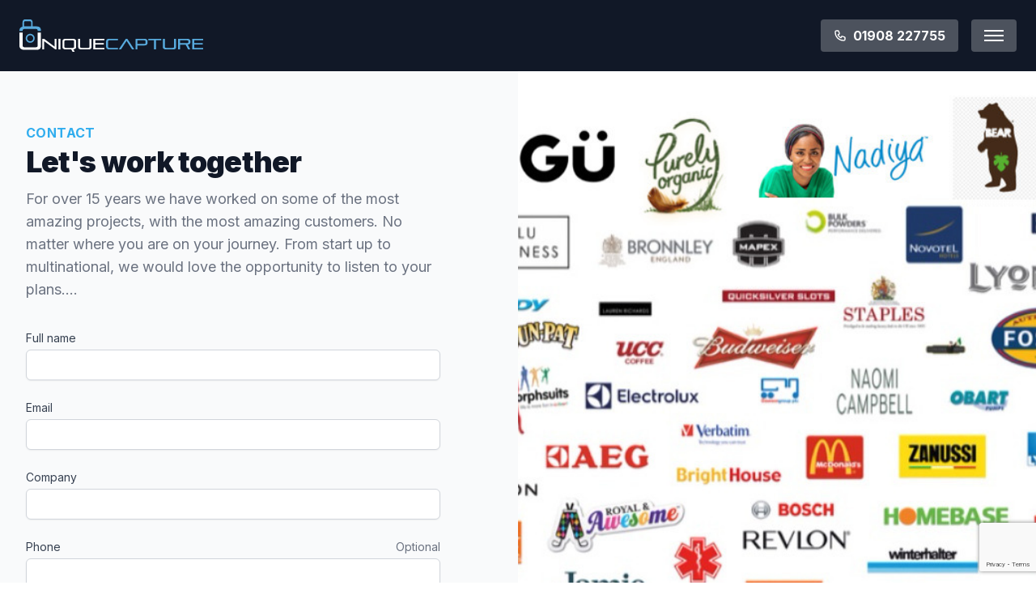

--- FILE ---
content_type: text/html; charset=UTF-8
request_url: https://uniquecapture.com/contact
body_size: 17775
content:
<!DOCTYPE html>
<html lang="en" class="h-full">
<head>
  <meta charset="UTF-8">
  <meta name="viewport" content="width=device-width, initial-scale=1.0">
  <meta http-equiv="X-UA-Compatible" content="ie=edge">
    <link rel="preconnect" href="https://fonts.gstatic.com" crossorigin />
	<link rel="preload" as="style" href="https://fonts.googleapis.com/css2?family=Inter:wght@300;400;700;900&display=swap" />
	<link rel="stylesheet" href="https://fonts.googleapis.com/css2?family=Inter:wght@300;400;700;900&display=swap" media="print" onload="this.media='all'" />
	<noscript>
	  <link rel="stylesheet" href="https://fonts.googleapis.com/css2?family=Inter:wght@300;400;700;900&display=swap" />
	</noscript>
    <link rel="apple-touch-icon" sizes="180x180" href="/apple-touch-icon.png">
  <link rel="icon" type="image/png" sizes="32x32" href="/favicon-32x32.png">
  <link rel="icon" type="image/png" sizes="16x16" href="/favicon-16x16.png">
  <link rel="manifest" href="/site.webmanifest">
  <meta name="msapplication-TileColor" content="#ffffff">
  <meta name="theme-color" content="#ffffff">
  			<style media="screen">/*! modern-normalize v1.0.0 | MIT License | https://github.com/sindresorhus/modern-normalize */:root{-moz-tab-size:4;-o-tab-size:4;tab-size:4}html{line-height:1.15;-webkit-text-size-adjust:100%}body{margin:0;font-family:system-ui,-apple-system,Segoe UI,Roboto,Helvetica,Arial,sans-serif,Apple Color Emoji,Segoe UI Emoji}hr{height:0;color:inherit}abbr[title]{-webkit-text-decoration:underline dotted;text-decoration:underline dotted}b,strong{font-weight:bolder}code,kbd,pre,samp{font-family:ui-monospace,SFMono-Regular,Consolas,Liberation Mono,Menlo,monospace;font-size:1em}small{font-size:80%}sub,sup{font-size:75%;line-height:0;position:relative;vertical-align:baseline}sub{bottom:-.25em}sup{top:-.5em}table{text-indent:0;border-color:inherit}button,input,optgroup,select,textarea{font-family:inherit;font-size:100%;line-height:1.15;margin:0}button,select{text-transform:none}[type=button],[type=submit],button{-webkit-appearance:button}legend{padding:0}progress{vertical-align:baseline}summary{display:list-item}blockquote,dd,dl,figure,h1,h2,h3,h4,h5,h6,hr,p,pre{margin:0}button{background-color:transparent;background-image:none}button:focus{outline:1px dotted;outline:5px auto -webkit-focus-ring-color}fieldset,ol,ul{margin:0;padding:0}ol,ul{list-style:none}html{font-family:Inter,ui-sans-serif,system-ui,-apple-system,BlinkMacSystemFont,Segoe UI,Roboto,Helvetica Neue,Arial,Noto Sans,sans-serif,Apple Color Emoji,Segoe UI Emoji,Segoe UI Symbol,Noto Color Emoji;line-height:1.5}body{font-family:inherit;line-height:inherit}*,:after,:before{box-sizing:border-box;border:0 solid #e5e7eb}hr{border-top-width:1px}img{border-style:solid}textarea{resize:vertical}input::-moz-placeholder,textarea::-moz-placeholder{color:#9ca3af}input:-ms-input-placeholder,textarea:-ms-input-placeholder{color:#9ca3af}input::placeholder,textarea::placeholder{color:#9ca3af}[role=button],button{cursor:pointer}table{border-collapse:collapse}h1,h2,h3,h4,h5,h6{font-size:inherit;font-weight:inherit}a{color:inherit;text-decoration:inherit}button,input,optgroup,select,textarea{padding:0;line-height:inherit;color:inherit}code,kbd,pre,samp{font-family:ui-monospace,SFMono-Regular,Menlo,Monaco,Consolas,Liberation Mono,Courier New,monospace}audio,canvas,embed,iframe,img,object,svg,video{display:block;vertical-align:middle}img,video{max-width:100%;height:auto}[type=email],[type=password],[type=tel],[type=text],[type=time],[type=url],select,textarea{-webkit-appearance:none;-moz-appearance:none;appearance:none;background-color:#fff;border-color:#6b7280;border-width:1px;border-radius:0;padding:.5rem .75rem;font-size:1rem;line-height:1.5rem}[type=email]:focus,[type=password]:focus,[type=tel]:focus,[type=text]:focus,[type=time]:focus,[type=url]:focus,select:focus,textarea:focus{outline:2px solid transparent;outline-offset:2px;--tw-ring-inset:var(--tw-empty,/*!*/ /*!*/);--tw-ring-offset-width:0px;--tw-ring-offset-color:#fff;--tw-ring-color:#2563eb;--tw-ring-offset-shadow:var(--tw-ring-inset) 0 0 0 var(--tw-ring-offset-width) var(--tw-ring-offset-color);--tw-ring-shadow:var(--tw-ring-inset) 0 0 0 calc(1px + var(--tw-ring-offset-width)) var(--tw-ring-color);box-shadow:var(--tw-ring-offset-shadow),var(--tw-ring-shadow),var(--tw-shadow,0 0 transparent);border-color:#2563eb}input::-moz-placeholder,textarea::-moz-placeholder{color:#6b7280;opacity:1}input:-ms-input-placeholder,textarea:-ms-input-placeholder{color:#6b7280;opacity:1}input::placeholder,textarea::placeholder{color:#6b7280;opacity:1}select{background-image:url("data:image/svg+xml;charset=utf-8,%3Csvg xmlns='http://www.w3.org/2000/svg' fill='none' viewBox='0 0 20 20'%3E%3Cpath stroke='%236b7280' stroke-linecap='round' stroke-linejoin='round' stroke-width='1.5' d='M6 8l4 4 4-4'/%3E%3C/svg%3E");background-position:right .5rem center;background-repeat:no-repeat;background-size:1.5em 1.5em;padding-right:2.5rem;-webkit-print-color-adjust:exact;color-adjust:exact}html{text-rendering:optimizeLegibility;-webkit-text-size-adjust:none;-webkit-font-smoothing:antialiased;-moz-osx-font-smoothing:grayscale;scroll-behavior:smooth}@-webkit-keyframes fadeInUp{0%{opacity:.001;transform:translateY(70%)}to{opacity:1;transform:translateY(0)}}@keyframes fadeInUp{0%{opacity:.001;transform:translateY(70%)}to{opacity:1;transform:translateY(0)}}.responsive-iframe{height:0;position:relative;width:100%;padding-bottom:56.25%}.responsive-iframe>iframe{position:absolute;top:0;right:0;bottom:0;left:0;height:100%!important;width:100%!important}.fadeInUp{-webkit-animation:fadeInUp 1s ease 10s forwards;animation:fadeInUp 1s ease 10s forwards}@-webkit-keyframes fadeOut{0%{opacity:1}to{opacity:.001}}@keyframes fadeOut{0%{opacity:1}to{opacity:.001}}.fadeOut{-webkit-animation:fadeOut 1s ease 8s forwards;animation:fadeOut 1s ease 8s forwards}@-webkit-keyframes zoom{0%{transform:scale(1)}to{transform:scale(1.1)}}@keyframes zoom{0%{transform:scale(1)}to{transform:scale(1.1)}}.zoom{-webkit-animation:zoom 20s ease 0s forwards;animation:zoom 20s ease 0s forwards;-webkit-backface-visibility:hidden}.sr .reveal{visibility:hidden}[x-cloak]{display:none}img:not([src]):not([srcset]){visibility:hidden}.bkg{height:0;opacity:0}@media (hover){.nav-link:hover+.bkg{height:100%;opacity:1}}.hamburger{--tw-bg-opacity:1;background-color:rgba(255,255,255,var(--tw-bg-opacity));display:block;height:2px;position:relative;width:1.5rem;transform:translateY(-100%);}.hamburger:after,.hamburger:before{content:"";--tw-bg-opacity:1;background-color:rgba(255,255,255,var(--tw-bg-opacity));display:block;height:2px;position:absolute;left:0;width:1.5rem;transform-origin:50% 50%;transition:top .3s ease .6s,transform .3s ease}.hamburger:before{top:.4em}.hamburger:after{top:-.4em}.hamburger--is-eaten{background:transparent;}.hamburger--is-eaten:after,.hamburger--is-eaten:before{transition:top .3s ease,transform .3s ease .5s;top:0}.hamburger--is-eaten:before{transform:rotate(45deg)}.hamburger--is-eaten:after{transform:rotate(-45deg)}.glide{position:relative;width:100%;box-sizing:border-box}.glide *{box-sizing:inherit}.glide__slides,.glide__track{overflow:hidden}.glide__slides{position:relative;width:100%;list-style:none;-webkit-backface-visibility:hidden;backface-visibility:hidden;transform-style:preserve-3d;touch-action:pan-Y;padding:0;white-space:nowrap;display:flex;flex-wrap:nowrap;will-change:transform}.glide__slide,.glide__slides--dragging{-webkit-user-select:none;-moz-user-select:none;-ms-user-select:none;user-select:none}.glide__slide{width:100%;height:100%;flex-shrink:0;white-space:normal;-webkit-touch-callout:none;-webkit-tap-highlight-color:transparent}.glide__slide a{-webkit-user-select:none;user-select:none;-webkit-user-drag:none;-moz-user-select:none;-ms-user-select:none}.glide__arrows,.glide__bullets{-webkit-touch-callout:none;-webkit-user-select:none;-moz-user-select:none;-ms-user-select:none;user-select:none}.glide--rtl{direction:rtl}.glide__arrow{position:absolute;display:block;top:50%;z-index:2;color:#fff;text-transform:uppercase;padding:9px 12px;background-color:transparent;border:2px solid hsla(0,0%,100%,.5);border-radius:4px;box-shadow:0 .25em .5em 0 rgba(0,0,0,.1);text-shadow:0 .25em .5em rgba(0,0,0,.1);opacity:1;cursor:pointer;transition:opacity .15s ease,border .3s ease-in-out;transform:translateY(-50%);line-height:1}.glide__arrow:focus{outline:none}.glide__arrow:hover{border-color:#fff}.glide__arrow--left{left:2em}.glide__arrow--right{right:2em}.glide__arrow--disabled{opacity:.33}.glide__bullets{position:absolute;z-index:2;bottom:2em;left:50%;display:inline-flex;list-style:none;transform:translateX(-50%)}.glide__bullet{background-color:hsla(0,0%,100%,.5);width:9px;height:9px;padding:0;border-radius:50%;border:2px solid transparent;transition:all .3s ease-in-out;cursor:pointer;line-height:0;box-shadow:0 .25em .5em 0 rgba(0,0,0,.1);margin:0 .25em}.glide__bullet:focus{outline:none}.glide__bullet:focus,.glide__bullet:hover{border:2px solid #fff;background-color:hsla(0,0%,100%,.5)}.glide__bullet--active{background-color:#fff}.glide--swipeable{cursor:grab;cursor:-webkit-grab}.glide--dragging{cursor:grabbing;cursor:-webkit-grabbing}.glide__bullet--active{--tw-bg-opacity:1;background-color:rgba(37,99,235,var(--tw-bg-opacity));opacity:1!important;transform:scale(2)}.glide__slide--active img{transform:scale(1)!important}.prose{color:#374151;max-width:65ch}.prose [class~=lead]{color:#374151;font-size:1.25em;line-height:1.6;margin-top:1.2em;margin-bottom:1.2em}.prose a{color:#111827;text-decoration:underline}.prose strong{color:#111827;font-weight:600}.prose ol{counter-reset:list-counter;margin-top:1.25em;margin-bottom:1.25em}.prose ol>li{position:relative;counter-increment:list-counter;padding-left:1.75em}.prose ol>li:before{content:counter(list-counter) ".";position:absolute;font-weight:400;color:#4b5563}.prose ul>li{position:relative;padding-left:1.75em}.prose ul>li:before{content:"";position:absolute;background-color:#9ca3af;border-radius:50%;width:.375em;height:.375em;top:.6875em;left:.25em}.prose hr{border-color:#d1d5db;border-top-width:1px;margin-top:3em;margin-bottom:3em}.prose blockquote{font-weight:500;font-style:italic;color:#111827;border-left-width:.25rem;border-left-color:#d1d5db;quotes:"\201C""\201D""\2018""\2019";margin-top:1.6em;margin-bottom:1.6em;padding-left:1em}.prose blockquote p:first-of-type:before{content:open-quote}.prose blockquote p:last-of-type:after{content:close-quote}.prose h1{color:#111827;font-weight:800;font-size:2.25em;margin-top:0;margin-bottom:.8888889em;line-height:1.1111111}.prose h2{color:#111827;font-weight:700;font-size:1.5em;margin-top:2em;margin-bottom:1em;line-height:1.3333333}.prose h3{font-size:1.25em;margin-top:1.6em;margin-bottom:.6em;line-height:1.6}.prose h3,.prose h4{color:#111827;font-weight:600}.prose h4{margin-top:1.5em;margin-bottom:.5em;line-height:1.5}.prose figure figcaption{color:#4b5563;font-size:.875em;line-height:1.4285714;margin-top:.8571429em}.prose code{color:#111827;font-weight:600;font-size:.875em}.prose code:after,.prose code:before{content:"`"}.prose pre{color:#d1d5db;background-color:#1f2937;overflow-x:auto;font-size:.875em;line-height:1.7142857;margin-top:1.7142857em;margin-bottom:1.7142857em;border-radius:.375rem;padding:.8571429em 1.1428571em}.prose pre code{background-color:transparent;border-width:0;border-radius:0;padding:0;font-weight:400;color:inherit;font-size:inherit;font-family:inherit;line-height:inherit}.prose pre code:after,.prose pre code:before{content:""}.prose table{width:100%;table-layout:auto;text-align:left;margin-top:2em;margin-bottom:2em;font-size:.875em;line-height:1.7142857}.prose thead{color:#111827;font-weight:600;border-bottom-width:1px;border-bottom-color:#9ca3af}.prose thead th{vertical-align:bottom;padding-right:.5714286em;padding-bottom:.5714286em;padding-left:.5714286em}.prose tbody tr{border-bottom-width:1px;border-bottom-color:#d1d5db}.prose tbody tr:last-child{border-bottom-width:0}.prose tbody td{vertical-align:top;padding:.5714286em}.prose{font-size:1rem;line-height:1.75}.prose p{margin-top:1.25em;margin-bottom:1.25em}.prose figure,.prose img,.prose video{margin-top:2em;margin-bottom:2em}.prose figure>*{margin-top:0;margin-bottom:0}.prose h2 code{font-size:.875em}.prose h3 code{font-size:.9em}.prose ul{margin-top:1.25em;margin-bottom:1.25em}.prose li{margin-top:.5em;margin-bottom:.5em}.prose ol>li:before{left:0}.prose>ul>li p{margin-top:.75em;margin-bottom:.75em}.prose>ul>li>:first-child{margin-top:1.25em}.prose>ul>li>:last-child{margin-bottom:1.25em}.prose>ol>li>:first-child{margin-top:1.25em}.prose>ol>li>:last-child{margin-bottom:1.25em}.prose ol ol,.prose ol ul,.prose ul ol,.prose ul ul{margin-top:.75em;margin-bottom:.75em}.prose h2+*,.prose h3+*,.prose h4+*,.prose hr+*{margin-top:0}.prose thead th:first-child{padding-left:0}.prose thead th:last-child{padding-right:0}.prose tbody td:first-child{padding-left:0}.prose tbody td:last-child{padding-right:0}.prose>:first-child{margin-top:0}.prose>:last-child{margin-bottom:0}.prose-lg{font-size:1.125rem;line-height:1.7777778}.prose-lg p{margin-top:1.3333333em;margin-bottom:1.3333333em}.prose-lg [class~=lead]{font-size:1.2222222em;line-height:1.4545455;margin-top:1.0909091em;margin-bottom:1.0909091em}.prose-lg blockquote{margin-top:1.6666667em;margin-bottom:1.6666667em;padding-left:1em}.prose-lg h1{font-size:2.6666667em;margin-top:0;margin-bottom:.8333333em;line-height:1}.prose-lg h2{font-size:1.6666667em;margin-top:1.8666667em;margin-bottom:1.0666667em;line-height:1.3333333}.prose-lg h3{font-size:1.3333333em;margin-top:1.6666667em;margin-bottom:.6666667em;line-height:1.5}.prose-lg h4{margin-top:1.7777778em;margin-bottom:.4444444em;line-height:1.5555556}.prose-lg figure,.prose-lg img,.prose-lg video{margin-top:1.7777778em;margin-bottom:1.7777778em}.prose-lg figure>*{margin-top:0;margin-bottom:0}.prose-lg figure figcaption{font-size:.8888889em;line-height:1.5;margin-top:1em}.prose-lg code{font-size:.8888889em}.prose-lg h2 code{font-size:.8666667em}.prose-lg h3 code{font-size:.875em}.prose-lg pre{font-size:.8888889em;line-height:1.75;margin-top:2em;margin-bottom:2em;border-radius:.375rem;padding:1em 1.5em}.prose-lg ol,.prose-lg ul{margin-top:1.3333333em;margin-bottom:1.3333333em}.prose-lg li{margin-top:.6666667em;margin-bottom:.6666667em}.prose-lg ol>li{padding-left:1.6666667em}.prose-lg ol>li:before{left:0}.prose-lg ul>li{padding-left:1.6666667em}.prose-lg ul>li:before{width:.3333333em;height:.3333333em;top:.72222em;left:.2222222em}.prose-lg>ul>li p{margin-top:.8888889em;margin-bottom:.8888889em}.prose-lg>ul>li>:first-child{margin-top:1.3333333em}.prose-lg>ul>li>:last-child{margin-bottom:1.3333333em}.prose-lg>ol>li>:first-child{margin-top:1.3333333em}.prose-lg>ol>li>:last-child{margin-bottom:1.3333333em}.prose-lg ol ol,.prose-lg ol ul,.prose-lg ul ol,.prose-lg ul ul{margin-top:.8888889em;margin-bottom:.8888889em}.prose-lg hr{margin-top:3.1111111em;margin-bottom:3.1111111em}.prose-lg h2+*,.prose-lg h3+*,.prose-lg h4+*,.prose-lg hr+*{margin-top:0}.prose-lg table{font-size:.8888889em;line-height:1.5}.prose-lg thead th{padding-right:.75em;padding-bottom:.75em;padding-left:.75em}.prose-lg thead th:first-child{padding-left:0}.prose-lg thead th:last-child{padding-right:0}.prose-lg tbody td{padding:.75em}.prose-lg tbody td:first-child{padding-left:0}.prose-lg tbody td:last-child{padding-right:0}.prose-lg>:first-child{margin-top:0}.prose-lg>:last-child{margin-bottom:0}.prose-white,.prose-white a{color:#fff}.prose-white a:hover{color:#30adee}.aspect-w-1,.aspect-w-16{position:relative;padding-bottom:calc(var(--tw-aspect-h)/var(--tw-aspect-w)*100%)}.aspect-w-1>*,.aspect-w-16>*{position:absolute;height:100%;width:100%;top:0;right:0;bottom:0;left:0}.aspect-w-1{--tw-aspect-w:1}.aspect-w-16{--tw-aspect-w:16}.aspect-h-1{--tw-aspect-h:1}.aspect-h-9{--tw-aspect-h:9}.space-y-1>:not([hidden])~:not([hidden]){--tw-space-y-reverse:0;margin-top:calc(0.25rem*(1 - var(--tw-space-y-reverse)));margin-bottom:calc(0.25rem*var(--tw-space-y-reverse))}.space-y-2>:not([hidden])~:not([hidden]){--tw-space-y-reverse:0;margin-top:calc(0.5rem*(1 - var(--tw-space-y-reverse)));margin-bottom:calc(0.5rem*var(--tw-space-y-reverse))}.space-x-3>:not([hidden])~:not([hidden]){--tw-space-x-reverse:0;margin-right:calc(0.75rem*var(--tw-space-x-reverse));margin-left:calc(0.75rem*(1 - var(--tw-space-x-reverse)))}.space-y-4>:not([hidden])~:not([hidden]){--tw-space-y-reverse:0;margin-top:calc(1rem*(1 - var(--tw-space-y-reverse)));margin-bottom:calc(1rem*var(--tw-space-y-reverse))}.space-y-5>:not([hidden])~:not([hidden]){--tw-space-y-reverse:0;margin-top:calc(1.25rem*(1 - var(--tw-space-y-reverse)));margin-bottom:calc(1.25rem*var(--tw-space-y-reverse))}.space-y-6>:not([hidden])~:not([hidden]){--tw-space-y-reverse:0;margin-top:calc(1.5rem*(1 - var(--tw-space-y-reverse)));margin-bottom:calc(1.5rem*var(--tw-space-y-reverse))}.space-x-6>:not([hidden])~:not([hidden]){--tw-space-x-reverse:0;margin-right:calc(1.5rem*var(--tw-space-x-reverse));margin-left:calc(1.5rem*(1 - var(--tw-space-x-reverse)))}.space-y-12>:not([hidden])~:not([hidden]){--tw-space-y-reverse:0;margin-top:calc(3rem*(1 - var(--tw-space-y-reverse)));margin-bottom:calc(3rem*var(--tw-space-y-reverse))}.space-y-16>:not([hidden])~:not([hidden]){--tw-space-y-reverse:0;margin-top:calc(4rem*(1 - var(--tw-space-y-reverse)));margin-bottom:calc(4rem*var(--tw-space-y-reverse))}.divide-y-2>:not([hidden])~:not([hidden]){--tw-divide-y-reverse:0;border-top-width:calc(2px*(1 - var(--tw-divide-y-reverse)));border-bottom-width:calc(2px*var(--tw-divide-y-reverse))}.divide-y>:not([hidden])~:not([hidden]){--tw-divide-y-reverse:0;border-top-width:calc(1px*(1 - var(--tw-divide-y-reverse)));border-bottom-width:calc(1px*var(--tw-divide-y-reverse))}.divide-gray-200>:not([hidden])~:not([hidden]){--tw-divide-opacity:1;border-color:rgba(229,231,235,var(--tw-divide-opacity))}.sr-only{position:absolute;width:1px;height:1px;padding:0;margin:-1px;overflow:hidden;clip:rect(0,0,0,0);white-space:nowrap;border-width:0}.appearance-none{-webkit-appearance:none;-moz-appearance:none;appearance:none}.bg-transparent{background-color:transparent}.bg-black{--tw-bg-opacity:1;background-color:rgba(0,0,0,var(--tw-bg-opacity))}.bg-white{--tw-bg-opacity:1;background-color:rgba(255,255,255,var(--tw-bg-opacity))}.bg-gray-50{--tw-bg-opacity:1;background-color:rgba(249,250,251,var(--tw-bg-opacity))}.bg-gray-200{--tw-bg-opacity:1;background-color:rgba(229,231,235,var(--tw-bg-opacity))}.bg-gray-500{--tw-bg-opacity:1;background-color:rgba(107,114,128,var(--tw-bg-opacity))}.bg-gray-700{--tw-bg-opacity:1;background-color:rgba(55,65,81,var(--tw-bg-opacity))}.bg-gray-800{--tw-bg-opacity:1;background-color:rgba(31,41,55,var(--tw-bg-opacity))}.bg-gray-900{--tw-bg-opacity:1;background-color:rgba(17,24,39,var(--tw-bg-opacity))}.bg-brand,.group:hover .group-hover\:bg-brand{--tw-bg-opacity:1;background-color:rgba(48,173,238,var(--tw-bg-opacity))}.hover\:bg-white:hover{--tw-bg-opacity:1;background-color:rgba(255,255,255,var(--tw-bg-opacity))}.hover\:bg-gray-50:hover{--tw-bg-opacity:1;background-color:rgba(249,250,251,var(--tw-bg-opacity))}.hover\:bg-gray-500:hover{--tw-bg-opacity:1;background-color:rgba(107,114,128,var(--tw-bg-opacity))}.hover\:bg-blue-500:hover{--tw-bg-opacity:1;background-color:rgba(59,130,246,var(--tw-bg-opacity))}.bg-opacity-25{--tw-bg-opacity:0.25}.hover\:bg-opacity-50:hover{--tw-bg-opacity:0.5}.border-transparent{border-color:transparent}.border-white{--tw-border-opacity:1;border-color:rgba(255,255,255,var(--tw-border-opacity))}.border-gray-200{--tw-border-opacity:1;border-color:rgba(229,231,235,var(--tw-border-opacity))}.border-gray-300{--tw-border-opacity:1;border-color:rgba(209,213,219,var(--tw-border-opacity))}.border-gray-700{--tw-border-opacity:1;border-color:rgba(55,65,81,var(--tw-border-opacity))}.border-brand{--tw-border-opacity:1;border-color:rgba(48,173,238,var(--tw-border-opacity))}.focus\:border-blue-500:focus{--tw-border-opacity:1;border-color:rgba(59,130,246,var(--tw-border-opacity))}.focus\:border-brand:focus{--tw-border-opacity:1;border-color:rgba(48,173,238,var(--tw-border-opacity))}.rounded{border-radius:.25rem}.rounded-md{border-radius:.375rem}.rounded-lg{border-radius:.5rem}.rounded-xl{border-radius:.75rem}.rounded-full{border-radius:9999px}.rounded-r{border-top-right-radius:.25rem;border-bottom-right-radius:.25rem}.rounded-l{border-top-left-radius:.25rem;border-bottom-left-radius:.25rem}.rounded-r-md{border-top-right-radius:.375rem;border-bottom-right-radius:.375rem}.rounded-l-md{border-top-left-radius:.375rem;border-bottom-left-radius:.375rem}.border-2{border-width:2px}.border{border-width:1px}.border-r-0{border-right-width:0}.border-t{border-top-width:1px}.border-r{border-right-width:1px}.border-b{border-bottom-width:1px}.cursor-pointer{cursor:pointer}.block{display:block}.inline-block{display:inline-block}.flex{display:flex}.inline-flex{display:inline-flex}.table{display:table}.grid{display:grid}.hidden{display:none}.flex-col{flex-direction:column}.flex-wrap{flex-wrap:wrap}.items-start{align-items:flex-start}.items-center{align-items:center}.justify-center{justify-content:center}.justify-between{justify-content:space-between}.flex-1{flex:1 1 0%}.flex-shrink-0{flex-shrink:0}.font-sans{font-family:Inter,ui-sans-serif,system-ui,-apple-system,BlinkMacSystemFont,Segoe UI,Roboto,Helvetica Neue,Arial,Noto Sans,sans-serif,Apple Color Emoji,Segoe UI Emoji,Segoe UI Symbol,Noto Color Emoji}.font-medium{font-weight:500}.font-semibold{font-weight:600}.font-bold{font-weight:700}.font-extrabold{font-weight:800}.h-3{height:.75rem}.h-4{height:1rem}.h-5{height:1.25rem}.h-6{height:1.5rem}.h-7{height:1.75rem}.h-8{height:2rem}.h-10{height:2.5rem}.h-12{height:3rem}.h-16{height:4rem}.h-20{height:5rem}.h-40{height:10rem}.h-48{height:12rem}.h-56{height:14rem}.h-96{height:24rem}.h-em{height:1em}.h-full{height:100%}.text-sm{font-size:.875rem;line-height:1.25rem}.text-base{font-size:1rem;line-height:1.5rem}.text-lg{font-size:1.125rem}.text-lg,.text-xl{line-height:1.75rem}.text-xl{font-size:1.25rem}.text-3xl{font-size:1.875rem;line-height:2.25rem}.text-4xl{font-size:2.25rem;line-height:2.5rem}.text-5xl{font-size:3rem;line-height:1}.leading-5{line-height:1.25rem}.leading-6{line-height:1.5rem}.leading-8{line-height:2rem}.leading-none{line-height:1}.leading-tight{line-height:1.25}.leading-normal{line-height:1.5}.mx-1{margin-left:.25rem;margin-right:.25rem}.my-3{margin-top:.75rem;margin-bottom:.75rem}.mx-auto{margin-left:auto;margin-right:auto}.mt-1{margin-top:.25rem}.mt-2{margin-top:.5rem}.mr-2{margin-right:.5rem}.mt-3{margin-top:.75rem}.mr-3{margin-right:.75rem}.ml-3{margin-left:.75rem}.mt-4{margin-top:1rem}.mr-4{margin-right:1rem}.mb-4{margin-bottom:1rem}.mt-5{margin-top:1.25rem}.mt-6{margin-top:1.5rem}.mb-6{margin-bottom:1.5rem}.ml-6{margin-left:1.5rem}.mt-8{margin-top:2rem}.mb-8{margin-bottom:2rem}.mt-9{margin-top:2.25rem}.mt-12{margin-top:3rem}.mb-12{margin-bottom:3rem}.mt-16{margin-top:4rem}.mb-16{margin-bottom:4rem}.ml-auto{margin-left:auto}.-mr-48{margin-right:-12rem}.-ml-48{margin-left:-12rem}.max-h-full{max-height:100%}.max-w-md{max-width:28rem}.max-w-lg{max-width:32rem}.max-w-xl{max-width:36rem}.max-w-2xl{max-width:42rem}.max-w-3xl{max-width:48rem}.max-w-4xl{max-width:56rem}.max-w-7xl{max-width:80rem}.max-w-max{max-width:-webkit-max-content;max-width:-moz-max-content;max-width:max-content}.max-w-prose{max-width:65ch}.max-w-screen-xl{max-width:1280px}.object-cover{-o-object-fit:cover;object-fit:cover}.object-center{-o-object-position:center;object-position:center}.opacity-0{opacity:0}.opacity-25{opacity:.25}.opacity-50{opacity:.5}.opacity-75{opacity:.75}.opacity-100{opacity:1}.focus\:outline-none:focus{outline:2px solid transparent;outline-offset:2px}.overflow-hidden{overflow:hidden}.p-1{padding:.25rem}.p-6{padding:1.5rem}.p-12{padding:3rem}.py-2{padding-top:.5rem;padding-bottom:.5rem}.py-3{padding-top:.75rem;padding-bottom:.75rem}.px-3{padding-left:.75rem;padding-right:.75rem}.py-4{padding-top:1rem;padding-bottom:1rem}.px-4{padding-left:1rem;padding-right:1rem}.px-5{padding-left:1.25rem;padding-right:1.25rem}.py-6{padding-top:1.5rem;padding-bottom:1.5rem}.px-6{padding-left:1.5rem;padding-right:1.5rem}.px-8{padding-left:2rem;padding-right:2rem}.py-12{padding-top:3rem;padding-bottom:3rem}.py-16{padding-top:4rem;padding-bottom:4rem}.pt-1{padding-top:.25rem}.pr-4{padding-right:1rem}.pl-4{padding-left:1rem}.pt-6{padding-top:1.5rem}.pt-8{padding-top:2rem}.pl-8{padding-left:2rem}.pt-12{padding-top:3rem}.pr-12{padding-right:3rem}.pt-16{padding-top:4rem}.pb-16{padding-bottom:4rem}.pointer-events-none{pointer-events:none}.fixed{position:fixed}.absolute{position:absolute}.relative{position:relative}.inset-0{top:0;bottom:0}.inset-0,.inset-x-0{right:0;left:0}.top-0{top:0}.left-0{left:0}.bottom-5{bottom:1.25rem}.top-6{top:1.5rem}.right-8{right:2rem}.bottom-8{bottom:2rem}.right-auto{right:auto}*{--tw-shadow:0 0 transparent}.shadow-sm{--tw-shadow:0 1px 2px 0 rgba(0,0,0,0.05)}.shadow,.shadow-sm{box-shadow:var(--tw-ring-offset-shadow,0 0 transparent),var(--tw-ring-shadow,0 0 transparent),var(--tw-shadow)}.shadow{--tw-shadow:0 1px 3px 0 rgba(0,0,0,0.1),0 1px 2px 0 rgba(0,0,0,0.06)}.shadow-lg{--tw-shadow:0 10px 15px -3px rgba(0,0,0,0.1),0 4px 6px -2px rgba(0,0,0,0.05)}.shadow-lg,.shadow-xl{box-shadow:var(--tw-ring-offset-shadow,0 0 transparent),var(--tw-ring-shadow,0 0 transparent),var(--tw-shadow)}.shadow-xl{--tw-shadow:0 20px 25px -5px rgba(0,0,0,0.1),0 10px 10px -5px rgba(0,0,0,0.04)}*{--tw-ring-inset:var(--tw-empty,/*!*/ /*!*/);--tw-ring-offset-width:0px;--tw-ring-offset-color:#fff;--tw-ring-color:rgba(59,130,246,0.5);--tw-ring-offset-shadow:0 0 transparent;--tw-ring-shadow:0 0 transparent}.ring-1{--tw-ring-offset-shadow:var(--tw-ring-inset) 0 0 0 var(--tw-ring-offset-width) var(--tw-ring-offset-color);--tw-ring-shadow:var(--tw-ring-inset) 0 0 0 calc(1px + var(--tw-ring-offset-width)) var(--tw-ring-color)}.focus\:ring-0:focus,.ring-1{box-shadow:var(--tw-ring-offset-shadow),var(--tw-ring-shadow),var(--tw-shadow,0 0 transparent)}.focus\:ring-0:focus{--tw-ring-offset-shadow:var(--tw-ring-inset) 0 0 0 var(--tw-ring-offset-width) var(--tw-ring-offset-color);--tw-ring-shadow:var(--tw-ring-inset) 0 0 0 calc(var(--tw-ring-offset-width)) var(--tw-ring-color)}.focus\:ring-2:focus{--tw-ring-offset-shadow:var(--tw-ring-inset) 0 0 0 var(--tw-ring-offset-width) var(--tw-ring-offset-color);--tw-ring-shadow:var(--tw-ring-inset) 0 0 0 calc(2px + var(--tw-ring-offset-width)) var(--tw-ring-color);box-shadow:var(--tw-ring-offset-shadow),var(--tw-ring-shadow),var(--tw-shadow,0 0 transparent)}.focus\:ring-offset-2:focus{--tw-ring-offset-width:2px}.ring-black{--tw-ring-opacity:1;--tw-ring-color:rgba(0,0,0,var(--tw-ring-opacity))}.focus\:ring-blue-500:focus{--tw-ring-opacity:1;--tw-ring-color:rgba(59,130,246,var(--tw-ring-opacity))}.ring-opacity-5{--tw-ring-opacity:0.05}.fill-current{fill:currentColor}.stroke-current{stroke:currentColor}.text-left{text-align:left}.text-center{text-align:center}.text-right{text-align:right}.text-white{--tw-text-opacity:1;color:rgba(255,255,255,var(--tw-text-opacity))}.text-gray-200{--tw-text-opacity:1;color:rgba(229,231,235,var(--tw-text-opacity))}.text-gray-300{--tw-text-opacity:1;color:rgba(209,213,219,var(--tw-text-opacity))}.text-gray-400{--tw-text-opacity:1;color:rgba(156,163,175,var(--tw-text-opacity))}.text-gray-500{--tw-text-opacity:1;color:rgba(107,114,128,var(--tw-text-opacity))}.text-gray-700{--tw-text-opacity:1;color:rgba(55,65,81,var(--tw-text-opacity))}.text-gray-900{--tw-text-opacity:1;color:rgba(17,24,39,var(--tw-text-opacity))}.text-brand{--tw-text-opacity:1;color:rgba(48,173,238,var(--tw-text-opacity))}.hover\:text-black:hover{--tw-text-opacity:1;color:rgba(0,0,0,var(--tw-text-opacity))}.hover\:text-white:hover{--tw-text-opacity:1;color:rgba(255,255,255,var(--tw-text-opacity))}.hover\:text-gray-300:hover{--tw-text-opacity:1;color:rgba(209,213,219,var(--tw-text-opacity))}.hover\:text-gray-600:hover{--tw-text-opacity:1;color:rgba(75,85,99,var(--tw-text-opacity))}.hover\:text-blue-500:hover{--tw-text-opacity:1;color:rgba(59,130,246,var(--tw-text-opacity))}.hover\:text-brand:hover{--tw-text-opacity:1;color:rgba(48,173,238,var(--tw-text-opacity))}.truncate{overflow:hidden;text-overflow:ellipsis;white-space:nowrap}.uppercase{text-transform:uppercase}.antialiased{-webkit-font-smoothing:antialiased;-moz-osx-font-smoothing:grayscale}.tracking-tight{letter-spacing:-.025em}.tracking-wide{letter-spacing:.025em}.tracking-wider{letter-spacing:.05em}.tracking-widest{letter-spacing:.1em}.w-3{width:.75rem}.w-5{width:1.25rem}.w-6{width:1.5rem}.w-10{width:2.5rem}.w-16{width:4rem}.w-40{width:10rem}.w-em{width:1em}.w-1\/2{width:50%}.w-full{width:100%}.z-0{z-index:0}.z-10{z-index:10}.z-20{z-index:20}.z-30{z-index:30}.z-40{z-index:40}.z-50{z-index:50}.gap-5{gap:1.25rem}.gap-8{gap:2rem}.gap-y-6{row-gap:1.5rem}.grid-cols-1{grid-template-columns:repeat(1,minmax(0,1fr))}.col-span-1{grid-column:span 1/span 1}.transform{--tw-translate-x:0;--tw-translate-y:0;--tw-rotate:0;--tw-skew-x:0;--tw-skew-y:0;--tw-scale-x:1;--tw-scale-y:1;transform:translateX(var(--tw-translate-x)) translateY(var(--tw-translate-y)) rotate(var(--tw-rotate)) skewX(var(--tw-skew-x)) skewY(var(--tw-skew-y)) scaleX(var(--tw-scale-x)) scaleY(var(--tw-scale-y))}.group:hover .group-hover\:scale-110{--tw-scale-x:1.1;--tw-scale-y:1.1}.rotate-0{--tw-rotate:0deg}.-rotate-180{--tw-rotate:-180deg}.translate-x-0{--tw-translate-x:0}.translate-x-full{--tw-translate-x:100%}.transition-all{transition-property:all;transition-timing-function:cubic-bezier(.4,0,.2,1);transition-duration:.15s}.transition{transition-property:background-color,border-color,color,fill,stroke,opacity,box-shadow,transform;transition-timing-function:cubic-bezier(.4,0,.2,1);transition-duration:.15s}.transition-opacity{transition-property:opacity;transition-timing-function:cubic-bezier(.4,0,.2,1);transition-duration:.15s}.ease-in-out{transition-timing-function:cubic-bezier(.4,0,.2,1)}.duration-300{transition-duration:.3s}.duration-500{transition-duration:.5s}@-webkit-keyframes spin{to{transform:rotate(1turn)}}@keyframes spin{to{transform:rotate(1turn)}}@-webkit-keyframes ping{75%,to{transform:scale(2);opacity:0}}@keyframes ping{75%,to{transform:scale(2);opacity:0}}@-webkit-keyframes pulse{50%{opacity:.5}}@keyframes pulse{50%{opacity:.5}}@-webkit-keyframes bounce{0%,to{transform:translateY(-25%);-webkit-animation-timing-function:cubic-bezier(.8,0,1,1);animation-timing-function:cubic-bezier(.8,0,1,1)}50%{transform:none;-webkit-animation-timing-function:cubic-bezier(0,0,.2,1);animation-timing-function:cubic-bezier(0,0,.2,1)}}@keyframes bounce{0%,to{transform:translateY(-25%);-webkit-animation-timing-function:cubic-bezier(.8,0,1,1);animation-timing-function:cubic-bezier(.8,0,1,1)}50%{transform:none;-webkit-animation-timing-function:cubic-bezier(0,0,.2,1);animation-timing-function:cubic-bezier(0,0,.2,1)}}.animate-bounce{-webkit-animation:bounce 1s infinite;animation:bounce 1s infinite}@media (min-width:640px){.sm\:space-y-0>:not([hidden])~:not([hidden]){--tw-space-y-reverse:0;margin-top:calc(0px*(1 - var(--tw-space-y-reverse)));margin-bottom:calc(0px*var(--tw-space-y-reverse))}.sm\:space-y-4>:not([hidden])~:not([hidden]){--tw-space-y-reverse:0;margin-top:calc(1rem*(1 - var(--tw-space-y-reverse)));margin-bottom:calc(1rem*var(--tw-space-y-reverse))}.sm\:block{display:block}.sm\:grid{display:grid}.sm\:hidden{display:none}.sm\:h-72{height:18rem}.sm\:text-sm{font-size:.875rem;line-height:1.25rem}.sm\:text-4xl{font-size:2.25rem;line-height:2.5rem}.sm\:text-5xl{font-size:3rem;line-height:1}.sm\:mx-auto{margin-left:auto;margin-right:auto}.sm\:mt-3{margin-top:.75rem}.sm\:mt-4{margin-top:1rem}.sm\:mt-8{margin-top:2rem}.sm\:mt-16{margin-top:4rem}.sm\:max-w-lg{max-width:32rem}.sm\:max-w-xl{max-width:36rem}.sm\:px-6{padding-left:1.5rem;padding-right:1.5rem}.sm\:py-16{padding-top:4rem;padding-bottom:4rem}.sm\:pr-6{padding-right:1.5rem}.sm\:pl-6{padding-left:1.5rem}.sm\:pt-16{padding-top:4rem}.sm\:tracking-tight{letter-spacing:-.025em}.sm\:w-auto{width:auto}.sm\:gap-6{gap:1.5rem}.sm\:gap-16{gap:4rem}.sm\:grid-cols-2{grid-template-columns:repeat(2,minmax(0,1fr))}.sm\:col-span-2{grid-column:span 2/span 2}.sm\:duration-700{transition-duration:.7s}}@media (min-width:768px){.md\:bg-white{--tw-bg-opacity:1;background-color:rgba(255,255,255,var(--tw-bg-opacity))}.md\:border-t-0{border-top-width:0}.md\:block{display:block}.md\:flex{display:flex}.md\:grid{display:grid}.md\:items-center{align-items:center}.md\:justify-center{justify-content:center}.md\:h-10{height:2.5rem}.md\:h-22{height:5.5rem}.md\:h-full{height:100%}.md\:text-lg{font-size:1.125rem;line-height:1.75rem}.md\:mt-0{margin-top:0}.md\:mb-0{margin-bottom:0}.md\:mb-2{margin-bottom:.5rem}.md\:ml-4{margin-left:1rem}.md\:mt-8{margin-top:2rem}.md\:mt-10{margin-top:2.5rem}.md\:mr-auto{margin-right:auto}.md\:ml-auto{margin-left:auto}.md\:-mr-16{margin-right:-4rem}.md\:-ml-16{margin-left:-4rem}.md\:p-6{padding:1.5rem}.md\:py-0{padding-top:0;padding-bottom:0}.md\:px-0{padding-left:0;padding-right:0}.md\:px-4{padding-left:1rem;padding-right:1rem}.md\:px-6{padding-left:1.5rem;padding-right:1.5rem}.md\:px-10{padding-left:2.5rem;padding-right:2.5rem}.md\:py-12{padding-top:3rem;padding-bottom:3rem}.md\:py-20{padding-top:5rem;padding-bottom:5rem}.md\:pb-4{padding-bottom:1rem}.md\:pr-10{padding-right:2.5rem}.md\:pl-10{padding-left:2.5rem}.md\:absolute{position:absolute}.md\:right-0{right:0}.md\:left-0{left:0}.md\:w-1\/2{width:50%}.md\:w-1\/3{width:33.333333%}.md\:gap-x-8{-moz-column-gap:2rem;column-gap:2rem}.md\:grid-cols-2{grid-template-columns:repeat(2,minmax(0,1fr))}.md\:grid-cols-4{grid-template-columns:repeat(4,minmax(0,1fr))}}@media (min-width:1024px){.lg\:block{display:block}.lg\:flex{display:flex}.lg\:grid{display:grid}.lg\:justify-between{justify-content:space-between}.lg\:order-1{order:1}.lg\:order-3{order:3}.lg\:h-10{height:2.5rem}.lg\:h-full{height:100%}.lg\:text-2xl{font-size:1.5rem;line-height:2rem}.lg\:text-6xl{font-size:3.75rem;line-height:1}.lg\:text-7xl{font-size:4.5rem;line-height:1}.lg\:leading-9{line-height:2.25rem}.lg\:m-0{margin:0}.lg\:mx-0{margin-left:0;margin-right:0}.lg\:my-6{margin-top:1.5rem;margin-bottom:1.5rem}.lg\:mx-auto{margin-left:auto;margin-right:auto}.lg\:mt-0{margin-top:0}.lg\:mt-12{margin-top:3rem}.lg\:max-w-none{max-width:none}.lg\:max-w-5xl{max-width:64rem}.lg\:max-w-7xl{max-width:80rem}.lg\:object-cover{-o-object-fit:cover;object-fit:cover}.lg\:px-0{padding-left:0;padding-right:0}.lg\:px-8{padding-left:2rem;padding-right:2rem}.lg\:px-10{padding-left:2.5rem;padding-right:2.5rem}.lg\:py-16{padding-top:4rem;padding-bottom:4rem}.lg\:py-24{padding-top:6rem;padding-bottom:6rem}.lg\:pr-8{padding-right:2rem}.lg\:absolute{position:absolute}.lg\:relative{position:relative}.lg\:inset-0{right:0;left:0}.lg\:inset-0,.lg\:inset-y-0{top:0;bottom:0}.lg\:right-0{right:0}.lg\:left-0{left:0}.lg\:w-auto{width:auto}.lg\:w-1\/2{width:50%}.lg\:w-1\/4{width:25%}.lg\:gap-10{gap:2.5rem}.lg\:gap-24{gap:6rem}.lg\:grid-flow-col-dense{grid-auto-flow:column dense}.lg\:grid-cols-2{grid-template-columns:repeat(2,minmax(0,1fr))}.lg\:grid-cols-3{grid-template-columns:repeat(3,minmax(0,1fr))}.lg\:col-span-2{grid-column:span 2/span 2}.lg\:col-span-3{grid-column:span 3/span 3}.lg\:col-start-1{grid-column-start:1}.lg\:row-span-2{grid-row:span 2/span 2}}@media (min-width:1280px){.xl\:grid{display:grid}.xl\:h-56{height:14rem}.xl\:text-7xl{font-size:4.5rem;line-height:1}.xl\:mt-0{margin-top:0}.xl\:p-12{padding:3rem}.xl\:pt-6{padding-top:1.5rem}.xl\:w-56{width:14rem}.xl\:gap-12{gap:3rem}.xl\:gap-x-8{-moz-column-gap:2rem;column-gap:2rem}.xl\:grid-cols-3{grid-template-columns:repeat(3,minmax(0,1fr))}.xl\:grid-cols-4{grid-template-columns:repeat(4,minmax(0,1fr))}.xl\:col-span-2{grid-column:span 2/span 2}.xl\:col-span-3{grid-column:span 3/span 3}}@media (min-width:1536px){.\32xl\:grid-cols-4{grid-template-columns:repeat(4,minmax(0,1fr))}.\32xl\:col-span-2{grid-column:span 2/span 2}.\32xl\:col-span-3{grid-column:span 3/span 3}.\32xl\:col-span-4{grid-column:span 4/span 4}}</style>
		
<!-- Google tag (gtag.js) -->
<script async src="https://www.googletagmanager.com/gtag/js?id=UA-17964703-2"></script>
<script>
  window.dataLayer = window.dataLayer || [];
  function gtag(){dataLayer.push(arguments);}
  gtag('js', new Date());

  gtag('config', 'UA-17964703-2');
  
  gtag('config', 'AW-1022602571');
</script>

	
<title>Contact | Uniquecapture</title><meta name="keywords" content="Contact">
<meta name="description" content="For over 15 years we have worked on some of the most amazing projects, with the most amazing customers. No matter where you are on your journey. From…">
<meta name="referrer" content="no-referrer-when-downgrade">
<meta name="robots" content="all">
<meta content="297943153634913" property="fb:profile_id">
<meta content="en_GB" property="og:locale">
<meta content="Uniquecapture" property="og:site_name">
<meta content="website" property="og:type">
<meta content="https://uniquecapture.com/contact" property="og:url">
<meta content="Contact" property="og:title">
<meta content="For over 15 years we have worked on some of the most amazing projects, with the most amazing customers. No matter where you are on your journey. From…" property="og:description">
<meta content="https://uniquecapture.com/assets/images/_1200x630_crop_center-center_82_none/Uniquecapture-Clients.jpeg?mtime=1760697887" property="og:image">
<meta content="1200" property="og:image:width">
<meta content="630" property="og:image:height">
<meta content="Contact" property="og:image:alt">
<meta content="https://www.instagram.com/uniquecapture/" property="og:see_also">
<meta content="https://www.youtube.com/channel/UCyrgTYWNRFa1hd6YP_EkI-w" property="og:see_also">
<meta content="https://www.linkedin.com/company/uniquecapture" property="og:see_also">
<meta content="https://www.facebook.com/Uniquecapturestudio/" property="og:see_also">
<meta content="https://twitter.com/Uniquecapture" property="og:see_also">
<meta name="twitter:card" content="summary_large_image">
<meta name="twitter:site" content="@Uniquecapture">
<meta name="twitter:creator" content="@Uniquecapture">
<meta name="twitter:title" content="Contact">
<meta name="twitter:description" content="For over 15 years we have worked on some of the most amazing projects, with the most amazing customers. No matter where you are on your journey. From…">
<meta name="twitter:image" content="https://uniquecapture.com/assets/images/_800x418_crop_center-center_82_none/Uniquecapture-Clients.jpeg?mtime=1760697887">
<meta name="twitter:image:width" content="800">
<meta name="twitter:image:height" content="418">
<meta name="twitter:image:alt" content="Contact">
<meta name="google-site-verification" content="8_zgI4gm2AF9TCqliphyZuPzOKagAc-z80iKDDa9qI4">
<link href="https://uniquecapture.com/contact" rel="canonical">
<link href="https://uniquecapture.com/" rel="home">
<link type="text/plain" href="https://uniquecapture.com/humans.txt" rel="author"></head>
<body
  class="antialiased font-sans text-gray-900 h-full"
  x-data="{
      atElement: 'hero',
      isOpen: false
  }"
  @scroll.window="atElement = $refs.content.getBoundingClientRect().top <= 200 ? 'content' : $refs.hero.getBoundingClientRect().top <= 0 ? 'hero' : 'hero'">
          <div
  class="fixed inset-x-0 top-0 p-6 flex justify-between items-center z-50"
  :class="{
      'bg-gray-900 transition': atElement == 'content' & !isOpen,
      'bg-transparent transition': atElement == 'hero'
    }">
    <a href="https://uniquecapture.com/" class="font-extrabold text-white text-lg text-left transition hover:text-brand leading-none uppercase tracking-widest">
    <svg class="fill-current h-8 lg:h-10" viewBox="0 0 2130 375" version="1.1" xmlns="http://www.w3.org/2000/svg" xmlns:xlink="http://www.w3.org/1999/xlink" xml:space="preserve" xmlns:serif="http://www.serif.com/" style="fill-rule: evenodd; clip-rule: evenodd; stroke-linejoin: round; stroke-miterlimit: 2;"><rect id="Artboard1" x="0" y="0" width="2130" height="375" style="fill:none;"/><clipPath id="_clip1"><rect id="Artboard11" serif:id="Artboard1" x="0" y="0" width="2130" height="375"/></clipPath><g clip-path="url(#_clip1)"><path d="M194.342,352.499c45.327,-0 54.676,-19.548 54.676,-48.161l0,-151.28l-37.678,-0l-0,151.564c-0,11.898 -7.933,18.414 -24.931,18.414l-123.8,-0c-16.998,-0 -24.93,-6.516 -24.93,-18.414l-0,-151.564l-37.679,-0l-0,151.28c-0,28.613 17.281,48.161 62.609,48.161l131.733,-0Z" style="fill-rule:nonzero;"/><path d="M428.693,347.632l-0,-123.509l-20.351,0l-0,91.754l-122.982,-91.754l-20.175,0l-0,123.509l20.35,-0l0,-96.14l131.754,96.14l11.404,-0Z" style="fill-rule:nonzero;"/><rect x="452.377" y="224.123" width="23.333" height="123.508" style="fill-rule:nonzero;"/><path d="M640.973,375l-15.79,-27.544c23.334,-1.754 32.456,-13.333 32.456,-29.649l0,-63.859c0,-17.719 -10.701,-29.825 -38.771,-29.825l-81.579,0c-28.07,0 -38.772,12.106 -38.772,29.825l0,63.859c0,17.719 10.702,29.825 38.772,29.825l63.859,-0l14.913,27.368l24.912,-0Zm-6.667,-57.017c0,7.368 -4.912,11.403 -15.438,11.403l-81.579,0c-10.526,0 -15.439,-4.035 -15.439,-11.403l0,-64.211c0,-7.368 4.913,-11.403 15.439,-11.403l81.579,-0c10.526,-0 15.438,4.035 15.438,11.403l0,64.211Z" style="fill-rule:nonzero;"/><path d="M801.148,347.632c28.07,-0 33.859,-12.106 33.859,-29.825l0,-93.684l-23.333,0l-0,93.86c-0,7.368 -4.912,11.403 -15.439,11.403l-76.666,0c-10.526,0 -15.439,-4.035 -15.439,-11.403l0,-93.86l-23.333,0l0,93.684c0,17.719 10.702,29.825 38.772,29.825l81.579,-0Z" style="fill-rule:nonzero;"/><path d="M984.305,347.632l-0,-18.246l-103.684,0l0,-37.894l98.421,-0l-0,-18.246l-98.421,-0l0,-30.877l103.684,-0l-0,-18.246l-127.017,0l-0,123.509l127.017,-0Z" style="fill-rule:nonzero;"/><path d="M1143.25,347.632l-0,-18.246l-99.474,0c-10.526,0 -15.438,-4.035 -15.438,-11.403l-0,-64.211c-0,-7.368 4.912,-11.403 15.438,-11.403l99.474,-0l-0,-18.246l-99.474,0c-28.07,0 -38.771,12.106 -38.771,29.825l-0,63.859c-0,17.719 10.701,29.825 38.771,29.825l99.474,-0Z" style="fill:#58aadd;fill-rule:nonzero;"/><path d="M1332.2,347.632l-81.578,-123.509l-17.018,0l-82.105,123.509l25.965,-0l64.737,-99.474l63.684,99.474l26.315,-0Z" style="fill:#58aadd;fill-rule:nonzero;"/><path d="M1446.58,302.018c28.07,-0 38.772,-12.105 38.772,-29.825l-0,-18.245c-0,-17.719 -10.702,-29.825 -38.772,-29.825l-101.228,0l0,123.509l23.334,-0l-0,-45.614l77.894,-0Zm15.439,-29.649c-0,7.368 -4.913,11.403 -15.439,11.403l-77.894,0l-0,-41.403l77.894,-0c10.526,-0 15.439,4.035 15.439,11.403l-0,18.597Z" style="fill:#58aadd;fill-rule:nonzero;"/><path d="M1582.37,347.632l0,-105.263l62.982,-0l0,-18.246l-151.052,0l0,18.246l64.737,-0l-0,105.263l23.333,-0Z" style="fill:#58aadd;fill-rule:nonzero;"/><path d="M1782.55,347.632c28.07,-0 33.859,-12.106 33.859,-29.825l0,-93.684l-23.333,0l0,93.86c0,7.368 -4.912,11.403 -15.438,11.403l-76.667,0c-10.526,0 -15.438,-4.035 -15.438,-11.403l-0,-93.86l-23.334,0l0,93.684c0,17.719 10.702,29.825 38.772,29.825l81.579,-0Z" style="fill:#58aadd;fill-rule:nonzero;"/><path d="M1980.97,347.632l-29.123,-55.439c21.93,-2.105 30.527,-13.508 30.527,-29.473l-0,-8.772c-0,-17.719 -10.702,-29.825 -38.772,-29.825l-104.912,0l-0,123.509l23.333,-0l0,-55.088l65.088,0l28.947,55.088l24.912,-0Zm-21.93,-84.737c0,7.369 -4.912,11.404 -15.438,11.404l-81.579,-0l0,-31.93l81.579,-0c10.526,-0 15.438,4.035 15.438,11.403l0,9.123Z" style="fill:#58aadd;fill-rule:nonzero;"/><path d="M2129.91,347.632l0,-18.246l-103.684,0l0,-37.894l98.421,-0l-0,-18.246l-98.421,-0l0,-30.877l103.684,-0l0,-18.246l-127.017,0l-0,123.509l127.017,-0Z" style="fill:#58aadd;fill-rule:nonzero;"/><path d="M35.998,83.398l0,-46.637c0,-26.614 11.478,-36.761 28.278,-36.761l60.547,-0c16.8,-0 28.277,10.147 28.277,36.761l0,43.75l41.242,-0c45.327,-0 54.676,19.547 54.676,48.16l0,5.789l-37.678,0l-0,-6.072c-0,-11.898 -7.933,-18.414 -24.931,-18.414l-123.8,-0c-16.998,-0 -24.93,6.516 -24.93,18.414l-0,6.072l-37.679,0l-0,-5.789c-0,-22.132 10.339,-38.84 35.998,-45.273Zm99.803,-2.887l0,-43.75c0,-9.981 -3.826,-14.638 -10.812,-14.638l-60.88,-0c-6.986,-0 -10.812,4.657 -10.812,14.638l0,44.047c2.965,-0.197 6.066,-0.297 9.312,-0.297l73.192,-0Z" style="fill:#58aadd;fill-rule:nonzero;"/><path d="M124.879,166.627c28.714,0 52.027,23.313 52.027,52.027c-0,28.714 -23.313,52.027 -52.027,52.027c-28.714,-0 -52.027,-23.313 -52.027,-52.027c0,-28.714 23.313,-52.027 52.027,-52.027Zm0,16.667c19.516,0 35.36,15.844 35.36,35.36c0,19.516 -15.844,35.36 -35.36,35.36c-19.516,0 -35.36,-15.844 -35.36,-35.36c0,-19.516 15.844,-35.36 35.36,-35.36Z" style="fill:#58aadd;"/></g></svg>

    <span class="sr-only">Home</span>
  </a>
    <a href="tel:01908227755" class="hidden bg-white ml-auto mr-4 text-white px-4 h-10 leading-none rounded font-bold items-center bg-opacity-25 transition hover:bg-opacity-50 md:flex">
    <svg class="h-em w-em stroke-current mr-2" xmlns="http://www.w3.org/2000/svg" fill="none" viewBox="0 0 24 24" stroke="currentColor">
  <path stroke-linecap="round" stroke-linejoin="round" stroke-width="2" d="M3 5a2 2 0 012-2h3.28a1 1 0 01.948.684l1.498 4.493a1 1 0 01-.502 1.21l-2.257 1.13a11.042 11.042 0 005.516 5.516l1.13-2.257a1 1 0 011.21-.502l4.493 1.498a1 1 0 01.684.949V19a2 2 0 01-2 2h-1C9.716 21 3 14.284 3 6V5z" />
</svg>

    01908 227755
  </a>
    <button
    type="button"
    @click="isOpen = !isOpen"
    class="relative block transition bg-white leading-none rounded bg-opacity-25 focus:outline-none hover:bg-opacity-50 px-3 h-8 md:px-4 md:h-10 pt-1">
    <span class="sr-only">Menu</span>
    <span :class="{'hamburger--is-eaten': isOpen}" class="hamburger"></span>
  </button>
</div>


<div x-show="isOpen" class="fixed inset-0 overflow-hidden z-40" x-cloak>
  <div class="absolute inset-0 overflow-hidden">
    <div
      x-show="isOpen"
      x-description="Background overlay, show/hide based on slide-over state."
      x-transition:enter="ease-in-out duration-500"
      x-transition:enter-start="opacity-0"
      x-transition:enter-end="opacity-100"
      x-transition:leave="ease-in-out duration-500"
      x-transition:leave-start="opacity-100"
      x-transition:leave-end="opacity-0"
      class="absolute inset-0 bg-gray-900 transition-opacity z-0"
      aria-hidden="true"></div>

    <section
      class="h-full w-full flex items-center justify-center relative z-10"
      x-description="Slide-over panel, show/hide based on slide-over state."
      x-show="isOpen"
      x-transition:enter="transform transition ease-in-out duration-500 sm:duration-700"
      x-transition:enter-start="translate-x-full"
      x-transition:enter-end="translate-x-0"
      x-transition:leave="transform transition ease-in-out duration-500 sm:duration-700"
      x-transition:leave-start="translate-x-0"
      x-transition:leave-end="translate-x-full">
        <div @click.away="isOpen = false;" class="text-center text-white leading-none text-5xl font-extrabold tracking-tight lg:text-7xl">
                        <a href="https://uniquecapture.com/photography/photography-services" class="nav-link relative block z-10 transition hover:text-blue-500 my-3 lg:my-6">Photo</a>
              <div class="bkg bg-black z-0 absolute transition ease-in-out duration-300 inset-0 w-full">
                                                                                      <img class="lazy h-full w-full object-cover object-center opacity-75 hidden lg:block" width="1440" height="810" alt="Photography Services" data-src="/assets/images/_1440x810_crop_center-center_none/Photography-Services.jpg" data-srcset="/assets/images/_720x405_crop_center-center_none/Photography-Services.jpg 0.5x, /assets/images/_2160x1215_crop_center-center_none/Photography-Services.jpg 1.5x, /assets/images/_2880x1620_crop_center-center_none/Photography-Services.jpg 2x" data-sizes="100vw">
                              </div>
                        <a href="https://uniquecapture.com/video-production/video-production-company" class="nav-link relative block z-10 transition hover:text-blue-500 my-3 lg:my-6">Video</a>
              <div class="bkg bg-black z-0 absolute transition ease-in-out duration-300 inset-0 w-full">
                                                                                      <img class="lazy h-full w-full object-cover object-center opacity-75 hidden lg:block" width="1440" height="810" alt="Video Production Services" data-src="/assets/images/_1440x810_crop_center-center_none/Video-Production-Services.jpg" data-srcset="/assets/images/_720x405_crop_center-center_none/Video-Production-Services.jpg 0.5x, /assets/images/_2160x1215_crop_center-center_none/Video-Production-Services.jpg 1.5x, /assets/images/_2880x1620_crop_center-center_none/Video-Production-Services.jpg 2x" data-sizes="100vw">
                              </div>
                        <a href="https://uniquecapture.com/multimedia/social-media-package" class="nav-link relative block z-10 transition hover:text-blue-500 my-3 lg:my-6">Social Media</a>
              <div class="bkg bg-black z-0 absolute transition ease-in-out duration-300 inset-0 w-full">
                                                                                      <img class="lazy h-full w-full object-cover object-center opacity-75 hidden lg:block" width="1440" height="810" alt="Social Media" data-src="/assets/images/_1440x810_crop_center-center_none/erik-mclean-BXiLSwwvqrY-unsplash.jpg" data-srcset="/assets/images/_720x405_crop_center-center_none/erik-mclean-BXiLSwwvqrY-unsplash.jpg 0.5x, /assets/images/_2160x1215_crop_center-center_none/erik-mclean-BXiLSwwvqrY-unsplash.jpg 1.5x, /assets/images/_2880x1620_crop_center-center_none/erik-mclean-BXiLSwwvqrY-unsplash.jpg 2x" data-sizes="100vw">
                              </div>
                        <a href="https://uniquecapture.com/photography-studios-milton-keynes" class="nav-link relative block z-10 transition hover:text-blue-500 my-3 lg:my-6">About</a>
              <div class="bkg bg-black z-0 absolute transition ease-in-out duration-300 inset-0 w-full">
                                                                                      <img class="lazy h-full w-full object-cover object-center opacity-75 hidden lg:block" width="1440" height="810" alt="About" data-src="/assets/images/_1440x810_crop_center-center_none/About.jpg" data-srcset="/assets/images/_720x405_crop_center-center_none/About.jpg 0.5x, /assets/images/_2160x1215_crop_center-center_none/About.jpg 1.5x, /assets/images/_2880x1620_crop_center-center_none/About.jpg 2x" data-sizes="100vw">
                              </div>
                        <a href="https://uniquecapture.com/photography-studio-near-me" class="nav-link relative block z-10 transition hover:text-blue-500 my-3 lg:my-6">Studios</a>
              <div class="bkg bg-black z-0 absolute transition ease-in-out duration-300 inset-0 w-full">
                                                                                      <img class="lazy h-full w-full object-cover object-center opacity-75 hidden lg:block" width="1440" height="810" alt="photography studio hire Milton Keynes" data-src="/assets/images/_1440x810_crop_center-center_none/photography-Studio-hire-milton-keynes.jpg" data-srcset="/assets/images/_720x405_crop_center-center_none/photography-Studio-hire-milton-keynes.jpg 0.5x, /assets/images/_2160x1215_crop_center-center_none/photography-Studio-hire-milton-keynes.jpg 1.5x, /assets/images/_2880x1620_crop_center-center_none/photography-Studio-hire-milton-keynes.jpg 2x" data-sizes="100vw">
                              </div>
                        <a href="https://uniquecapture.com/blog" class="nav-link relative block z-10 transition hover:text-blue-500 my-3 lg:my-6">Blog</a>
              <div class="bkg bg-black z-0 absolute transition ease-in-out duration-300 inset-0 w-full">
                                                                                      <img class="lazy h-full w-full object-cover object-center opacity-75 hidden lg:block" width="1440" height="810" alt="Fitness Photographer Milton Keynes" data-src="/assets/images/_1440x810_crop_center-center_none/Fitness-Photographer-Milton-Keynes.jpg" data-srcset="/assets/images/_720x405_crop_center-center_none/Fitness-Photographer-Milton-Keynes.jpg 0.5x, /assets/images/_2160x1215_crop_center-center_none/Fitness-Photographer-Milton-Keynes.jpg 1.5x, /assets/images/_2880x1620_crop_center-center_none/Fitness-Photographer-Milton-Keynes.jpg 2x" data-sizes="100vw">
                              </div>
                        <a href="https://uniquecapture.com/contact" class="nav-link relative block z-10 transition hover:text-blue-500 ">Contact</a>
              <div class="bkg bg-black z-0 absolute transition ease-in-out duration-300 inset-0 w-full">
                                                                                      <img class="lazy h-full w-full object-cover object-center opacity-75 hidden lg:block" width="1440" height="810" alt="Food Product Photographer Buckinghamshire" data-src="/assets/images/_1440x810_crop_center-center_none/Food-Product-Photographer-Buckinghamshire.jpg" data-srcset="/assets/images/_720x405_crop_center-center_none/Food-Product-Photographer-Buckinghamshire.jpg 0.5x, /assets/images/_2160x1215_crop_center-center_none/Food-Product-Photographer-Buckinghamshire.jpg 1.5x, /assets/images/_2880x1620_crop_center-center_none/Food-Product-Photographer-Buckinghamshire.jpg 2x" data-sizes="100vw">
                              </div>
                  </div>
    </section>
  </div>
</div>

              
              <div class="w-full bg-gray-900 h-20 text-center md:h-22" x-ref="hero"></div>
    
        
        <main id="content" x-ref="content">
      <div class="relative bg-gray-50">
  <div class="lg:absolute lg:inset-0">
    <div class="lg:absolute lg:inset-y-0 lg:right-0 lg:w-1/2">
                    <img class="lazy h-56 w-full object-cover lg:absolute lg:h-full" data-src="/assets/images/Uniquecapture-Clients.jpeg" alt="Uniquecapture Clients">
          </div>
  </div>
  <div class="relative pt-12 pb-16 px-4 sm:pt-16 sm:px-6 lg:px-8 lg:max-w-7xl lg:mx-auto lg:grid lg:grid-cols-2">
    <div class="lg:pr-8">
      <div class="max-w-md mx-auto sm:max-w-lg lg:mx-0">
        <h1 class="leading-6 text-brand font-semibold tracking-wide uppercase">Contact</h1>
        <h2 class="mt-1 text-3xl font-extrabold tracking-tight sm:text-4xl">
          Let&#039;s work together
        </h2>
                  <p class="mt-4 text-lg text-gray-500 sm:mt-3">
            For over 15 years we have worked on some of the most amazing projects, with the most amazing customers.  No matter where you are on your journey.  From start up to multinational, we would love the opportunity to listen to your plans....
          </p>
          <form action="" method="POST" class="mt-9 grid grid-cols-1 gap-y-6">
              <input type="hidden" name="CRAFT_CSRF_TOKEN" value="zy6S_sezQaVgN52M3gmfrRyrSzvM1KDTKlkkxzKQ7XtflQQ1qQEfhpdl9pSr2wLdM3z3vphx8OIo5Apw_pDTt10zZ6wL9YYWHvA8bN5WZdE=">
              <input type="hidden" name="action" value="contact-form/send">
              <input type="hidden" name="redirect" value="a2e1808098e6add812aa4c49c7442c234a086839ccb93c4fb216ff3d7efe747e/contact?success=1#enquire">
                      <script src="https://www.google.com/recaptcha/api.js?onload=onloadRecaptcha69751977c2478&render=6LdDHsAaAAAAABbxxqU0sCaR0XD9MKAr7CvMuJ48" async defer></script>
        <script>
            var onloadRecaptcha69751977c2478 = function() {
                grecaptcha.ready(function() {
                    var input=document.getElementById('g-recaptcha-response69751977c2478');
                    var form=input.parentElement;
                    while(form && form.tagName.toLowerCase()!='form') {
                        form = form.parentElement;
                    }

                    if (form) {
                        form.addEventListener('submit',function(e) {
                            e.preventDefault();
                            e.stopImmediatePropagation();

                            if (input.value == '') {
                                grecaptcha.execute('6LdDHsAaAAAAABbxxqU0sCaR0XD9MKAr7CvMuJ48', {action: ''}).then(function(token) {
                                    input.value = token;
                                    form.submit();
                                });
                            }

                            return false;
                        },false);
                    }
                });
            };
        </script>

        <input type="hidden" id="g-recaptcha-response69751977c2478" name="g-recaptcha-response" value="">
            <div>
              <label for="full_name" class="block text-sm font-medium text-gray-700">Full name</label>
              <div class="mt-1">
                <input required type="text" name="fromName" id="full_name" autocomplete="full-name" class="block w-full shadow-sm sm:text-sm focus:ring-blue-500 focus:border-blue-500 border-gray-300 rounded-md">
              </div>
            </div>
            <div class="sm:col-span-2">
              <label for="email" class="block text-sm font-medium text-gray-700">Email</label>
              <div class="mt-1">
                <input required id="email" name="fromEmail" type="email" autocomplete="email" class="block w-full shadow-sm sm:text-sm focus:ring-blue-500 focus:border-blue-500 border-gray-300 rounded-md">
              </div>
            </div>
            <div class="sm:col-span-2">
              <label for="company" class="block text-sm font-medium text-gray-700">Company</label>
              <div class="mt-1">
                <input type="text" name="message[company]" id="company" autocomplete="organization" class="block w-full shadow-sm sm:text-sm focus:ring-blue-500 focus:border-blue-500 border-gray-300 rounded-md">
              </div>
            </div>
            <div class="sm:col-span-2">
              <div class="flex justify-between">
                <label for="phone" class="block text-sm font-medium text-gray-700">Phone</label>
                <span id="phone_description" class="text-sm text-gray-500">Optional</span>
              </div>
              <div class="mt-1">
                <input type="text" name="message[phone]" id="phone" autocomplete="tel" aria-describedby="phone_description" class="block w-full shadow-sm sm:text-sm focus:ring-blue-500 focus:border-blue-500 border-gray-300 rounded-md">
              </div>
            </div>
            <div class="sm:col-span-2">
              <div class="flex justify-between">
                <label for="how_can_we_help" class="block text-sm font-medium text-gray-700">How can we help you?</label>
                <span id="how_can_we_help_description" class="text-sm text-gray-500">Max. 500 characters</span>
              </div>
              <div class="mt-1">
                <textarea required id="how_can_we_help" name="message[body]" aria-describedby="how_can_we_help_description" rows="4" class="block w-full shadow-sm sm:text-sm focus:ring-blue-500 focus:border-blue-500 border-gray-300 rounded-md"></textarea>
              </div>
            </div>
            <div class="sm:col-span-2">
              <label for="how_did_you_hear_about_us" class="block text-sm font-medium text-gray-700">How did you hear about us?</label>
              <div class="mt-1">
                <input type="text" name="message[source]" id="how_did_you_hear_about_us" class="shadow-sm focus:ring-blue-500 focus:border-blue-500 block w-full sm:text-sm border-gray-300 rounded-md">
              </div>
            </div>
            <div class="text-right sm:col-span-2">
              <button type="submit" class="inline-flex justify-center py-2 px-4 border border-transparent shadow-sm text-sm font-medium rounded-md text-white bg-brand hover:bg-blue-500 focus:outline-none focus:ring-2 focus:ring-offset-2 focus:ring-blue-500">
                Submit
              </button>
            </div>
          </form>
              </div>
    </div>
  </div>
</div>

<div class="flex flex-wrap bg-gray-700">
  <div class="w-full lg:w-1/2">
    <div class="aspect-w-16 aspect-h-9">
      <iframe data-src="https://www.google.com/maps/embed?pb=!1m14!1m8!1m3!1d4907.318987462738!2d-0.8087713!3d52.0495143!3m2!1i1024!2i768!4f13.1!3m3!1m2!1s0x0%3A0x1be1b6f052e160c2!2sUniquecapture%20-%20Professional%20Commercial%20Photography%20Studio!5e0!3m2!1sen!2suk!4v1612177813204!5m2!1sen!2suk" frameborder="0" style="border:0;" allowfullscreen="" aria-hidden="false" tabindex="0" class="lazy"></iframe>
    </div>
  </div>
  <div class="w-full xl:p-12 xl:pt-6 lg:w-1/2">
    <div class="mt-4 space-y-4 text-base leading-6 text-gray-300 bg-gray-700 border border-transparent rounded-md p-6">
  <a href="https://goo.gl/maps/M2SkBEC9da69xSs66" class="hover:text-white" target="_blank" rel="noopener">
    <h4 class="flex items-center">
      <svg class="w-em stroke-current mr-4" xmlns="http://www.w3.org/2000/svg" fill="none" viewBox="0 0 24 24" stroke="currentColor">
  <path stroke-linecap="round" stroke-linejoin="round" stroke-width="2" d="M17.657 16.657L13.414 20.9a1.998 1.998 0 01-2.827 0l-4.244-4.243a8 8 0 1111.314 0z" />
  <path stroke-linecap="round" stroke-linejoin="round" stroke-width="2" d="M15 11a3 3 0 11-6 0 3 3 0 016 0z" />
</svg>

      Unique Capture
    </h4>
    <span class="block pl-8">
    18 Heathfield,<br>
    Stacey Bushes,<br>
    Milton Keynes,<br>
    Bucks,<br>
    MK12 6HP
    </span>
  </a>
  <a href="tel:01908 227755" class="flex items-center hover:text-white">
    <svg class="h-em w-em stroke-current text-brand-light mr-3" xmlns="http://www.w3.org/2000/svg" fill="none" viewBox="0 0 24 24" stroke="currentColor">
  <path stroke-linecap="round" stroke-linejoin="round" stroke-width="2" d="M3 5a2 2 0 012-2h3.28a1 1 0 01.948.684l1.498 4.493a1 1 0 01-.502 1.21l-2.257 1.13a11.042 11.042 0 005.516 5.516l1.13-2.257a1 1 0 011.21-.502l4.493 1.498a1 1 0 01.684.949V19a2 2 0 01-2 2h-1C9.716 21 3 14.284 3 6V5z" />
</svg>

    01908 227755
  </a>
  <a href="https://uniquecapture.com/contact" class="flex items-center hover:text-white">
   <svg class="h-em w-em stroke-current text-brand-light mr-3" xmlns="http://www.w3.org/2000/svg" fill="none" viewBox="0 0 24 24" stroke="currentColor">
  <path stroke-linecap="round" stroke-linejoin="round" stroke-width="2" d="M3 8l7.89 5.26a2 2 0 002.22 0L21 8M5 19h14a2 2 0 002-2V7a2 2 0 00-2-2H5a2 2 0 00-2 2v10a2 2 0 002 2z" />
</svg>

   Get in touch
 </a>
</div>
  </div>
</div>

    </main>

        <div class="bg-white py-12 px-4 sm:px-6 lg:py-16 lg:px-8">
    <div class="max-w-xl mx-auto text-center mb-16">
        <h2 class="text-3xl font-extrabold text-gray-900 sm:text-4xl">
          10 years of partnering with global iconic brands & creative agencies... and counting
        </h2>
        <p class="mt-3 max-w-3xl text-lg text-gray-500">
          Our studio has been trusted time and time again over the last decade by both names you’ll recognise and small businesses, who favour high-quality photography and skilled creativity.
        </p>
    </div>
    <div class="w-full ">
  <div class="glide logos1456935879">
    <div class="glide__track" data-glide-el="track">
      <ul class="glide__slides">
                            <li class="glide__slide">
              <div class="h-16">
                <img
                  data-src="/assets/logos/argos.svg"
                  alt="Argos"
                  width="138"
                  height="48"
                  class="lazy max-h-full mx-auto">
              </div>
            </li>
                    <li class="glide__slide">
              <div class="h-16">
                <img
                  data-src="/assets/logos/fossil.svg"
                  alt="Fossil"
                  width="138"
                  height="48"
                  class="lazy max-h-full mx-auto">
              </div>
            </li>
                    <li class="glide__slide">
              <div class="h-16">
                <img
                  data-src="/assets/logos/Fujifilm_logo.svg"
                  alt="Fujifilm logo"
                  width="138"
                  height="48"
                  class="lazy max-h-full mx-auto">
              </div>
            </li>
                    <li class="glide__slide">
              <div class="h-16">
                <img
                  data-src="/assets/logos/homebase.svg"
                  alt="Homebase"
                  width="138"
                  height="48"
                  class="lazy max-h-full mx-auto">
              </div>
            </li>
                    <li class="glide__slide">
              <div class="h-16">
                <img
                  data-src="/assets/logos/dwell.svg"
                  alt="Dwell"
                  width="138"
                  height="48"
                  class="lazy max-h-full mx-auto">
              </div>
            </li>
                    <li class="glide__slide">
              <div class="h-16">
                <img
                  data-src="/assets/logos/ercol.svg"
                  alt="Ercol"
                  width="138"
                  height="48"
                  class="lazy max-h-full mx-auto">
              </div>
            </li>
                    <li class="glide__slide">
              <div class="h-16">
                <img
                  data-src="/assets/logos/suzuki.svg"
                  alt="Suzuki"
                  width="138"
                  height="48"
                  class="lazy max-h-full mx-auto">
              </div>
            </li>
                    <li class="glide__slide">
              <div class="h-16">
                <img
                  data-src="/assets/logos/siemens.svg"
                  alt="Siemens"
                  width="138"
                  height="48"
                  class="lazy max-h-full mx-auto">
              </div>
            </li>
                    <li class="glide__slide">
              <div class="h-16">
                <img
                  data-src="/assets/logos/mercedes.svg"
                  alt="Mercedes"
                  width="138"
                  height="48"
                  class="lazy max-h-full mx-auto">
              </div>
            </li>
                    <li class="glide__slide">
              <div class="h-16">
                <img
                  data-src="/assets/logos/revlon.svg"
                  alt="Revlon"
                  width="138"
                  height="48"
                  class="lazy max-h-full mx-auto">
              </div>
            </li>
                    <li class="glide__slide">
              <div class="h-16">
                <img
                  data-src="/assets/logos/mcdonalds.svg"
                  alt="Mcdonalds"
                  width="138"
                  height="48"
                  class="lazy max-h-full mx-auto">
              </div>
            </li>
                    <li class="glide__slide">
              <div class="h-16">
                <img
                  data-src="/assets/logos/martell.svg"
                  alt="Martell"
                  width="138"
                  height="48"
                  class="lazy max-h-full mx-auto">
              </div>
            </li>
                    <li class="glide__slide">
              <div class="h-16">
                <img
                  data-src="/assets/logos/marshall.svg"
                  alt="Marshall"
                  width="138"
                  height="48"
                  class="lazy max-h-full mx-auto">
              </div>
            </li>
                    <li class="glide__slide">
              <div class="h-16">
                <img
                  data-src="/assets/logos/korg.svg"
                  alt="Korg"
                  width="138"
                  height="48"
                  class="lazy max-h-full mx-auto">
              </div>
            </li>
                    <li class="glide__slide">
              <div class="h-16">
                <img
                  data-src="/assets/logos/hoover.svg"
                  alt="Hoover"
                  width="138"
                  height="48"
                  class="lazy max-h-full mx-auto">
              </div>
            </li>
                    <li class="glide__slide">
              <div class="h-16">
                <img
                  data-src="/assets/logos/gu.svg"
                  alt="Gu"
                  width="138"
                  height="48"
                  class="lazy max-h-full mx-auto">
              </div>
            </li>
                    <li class="glide__slide">
              <div class="h-16">
                <img
                  data-src="/assets/logos/electrolux.svg"
                  alt="Electrolux"
                  width="138"
                  height="48"
                  class="lazy max-h-full mx-auto">
              </div>
            </li>
                    <li class="glide__slide">
              <div class="h-16">
                <img
                  data-src="/assets/logos/bosch.svg"
                  alt="Bosch"
                  width="138"
                  height="48"
                  class="lazy max-h-full mx-auto">
              </div>
            </li>
                    <li class="glide__slide">
              <div class="h-16">
                <img
                  data-src="/assets/logos/bellway.svg"
                  alt="Bellway"
                  width="138"
                  height="48"
                  class="lazy max-h-full mx-auto">
              </div>
            </li>
                    <li class="glide__slide">
              <div class="h-16">
                <img
                  data-src="/assets/logos/aeg.svg"
                  alt="Aeg"
                  width="138"
                  height="48"
                  class="lazy max-h-full mx-auto">
              </div>
            </li>
              </ul>
    </div>
  </div>
</div>

</div>
        <div class="bg-gray-800">
  <div class="max-w-2xl mx-auto text-center py-16 px-4 sm:px-6 lg:px-8">
    <h2 class="text-3xl font-extrabold text-white sm:text-4xl">
      <span class="block">Have questions?</span>
      <span class="block">Ready to get going?</span>
    </h2>
    <a href="https://uniquecapture.com/contact" class="mt-8 w-full inline-flex items-center justify-center px-5 py-3 border border-transparent text-base font-medium rounded-md text-white bg-brand hover:bg-gray-500 sm:w-auto">
      Get in touch
    </a>
  </div>
</div>

<footer class="bg-gray-900">
  <div class="max-w-screen-xl mx-auto py-12 px-4 sm:px-6 lg:py-16 lg:px-8">
    <div class="xl:grid xl:grid-cols-4 xl:gap-12">
      <div class="sm:grid sm:grid-cols-2 md:grid-cols-4 gap-8 xl:col-span-3">
        <div class="mb-8 md:mb-0">
  <h3 class="text-sm leading-5 font-semibold text-gray-400 tracking-wider uppercase">
        Photography
  </h3>
  <ul class="mt-4 space-y-4">
          <li>
        <a href="https://uniquecapture.com/photography/food-photographers" class="text-base leading-6 text-gray-300 hover:text-white">
          Food 
        </a>
      </li>
          <li>
        <a href="https://uniquecapture.com/photography/packshot-photography" class="text-base leading-6 text-gray-300 hover:text-white">
          Packshot 
        </a>
      </li>
          <li>
        <a href="https://uniquecapture.com/photography/product-photographer" class="text-base leading-6 text-gray-300 hover:text-white">
          Product 
        </a>
      </li>
          <li>
        <a href="https://uniquecapture.com/photography/fashion-and-jewellery-photographers" class="text-base leading-6 text-gray-300 hover:text-white">
          Fashion and Jewellery 
        </a>
      </li>
          <li>
        <a href="https://uniquecapture.com/photography/on-location-photography" class="text-base leading-6 text-gray-300 hover:text-white">
          On Location 
        </a>
      </li>
          <li>
        <a href="https://uniquecapture.com/photography/event-photographer-london" class="text-base leading-6 text-gray-300 hover:text-white">
          Event 
        </a>
      </li>
          <li>
        <a href="https://uniquecapture.com/photography/architectural-and-interior-photographers" class="text-base leading-6 text-gray-300 hover:text-white">
          Architectural and Interior 
        </a>
      </li>
          <li>
        <a href="https://uniquecapture.com/photography/corporate-headshots-milton-keynes" class="text-base leading-6 text-gray-300 hover:text-white">
          Corporate Headshots
        </a>
      </li>
          <li>
        <a href="https://uniquecapture.com/photography/360-product-photography" class="text-base leading-6 text-gray-300 hover:text-white">
          360 Product 
        </a>
      </li>
          <li>
        <a href="https://uniquecapture.com/photography/ghost-mannequin-photographer" class="text-base leading-6 text-gray-300 hover:text-white">
          Ghost Mannequin 
        </a>
      </li>
          <li>
        <a href="https://uniquecapture.com/photography/photography-services" class="text-base leading-6 text-gray-300 hover:text-white">
           Services
        </a>
      </li>
      </ul>
</div>
        <div class="mb-8 md:mb-0">
  <h3 class="text-sm leading-5 font-semibold text-gray-400 tracking-wider uppercase">
        Video Production
  </h3>
  <ul class="mt-4 space-y-4">
          <li>
        <a href="https://uniquecapture.com/video-production/commercial-video-production" class="text-base leading-6 text-gray-300 hover:text-white">
          Commercial Video Production
        </a>
      </li>
          <li>
        <a href="https://uniquecapture.com/video-production/product-demonstration-video" class="text-base leading-6 text-gray-300 hover:text-white">
          Product Demonstration Video
        </a>
      </li>
          <li>
        <a href="https://uniquecapture.com/video-production/talking-head-interview-presentations" class="text-base leading-6 text-gray-300 hover:text-white">
          Talking Head Interview &amp; Presentations
        </a>
      </li>
          <li>
        <a href="https://uniquecapture.com/video-production/location-shoot" class="text-base leading-6 text-gray-300 hover:text-white">
          Location Shoot
        </a>
      </li>
          <li>
        <a href="https://uniquecapture.com/video-production/tv-production" class="text-base leading-6 text-gray-300 hover:text-white">
          TV Production
        </a>
      </li>
          <li>
        <a href="https://uniquecapture.com/video-production/green-screen-studio" class="text-base leading-6 text-gray-300 hover:text-white">
          Chroma Key Studio
        </a>
      </li>
          <li>
        <a href="https://uniquecapture.com/video-production/video-production-company" class="text-base leading-6 text-gray-300 hover:text-white">
          Video Production Company
        </a>
      </li>
      </ul>
</div>
        <div class="mb-8 md:mb-0">
  <h3 class="text-sm leading-5 font-semibold text-gray-400 tracking-wider uppercase">
        Multimedia
  </h3>
  <ul class="mt-4 space-y-4">
          <li>
        <a href="https://uniquecapture.com/multimedia/social-media-package" class="text-base leading-6 text-gray-300 hover:text-white">
          Social Media Package
        </a>
      </li>
          <li>
        <a href="https://uniquecapture.com/multimedia/hive-social-media" class="text-base leading-6 text-gray-300 hover:text-white">
          The Hive Social Media Solution
        </a>
      </li>
          <li>
        <a href="https://uniquecapture.com/multimedia/hive-mind-social-media" class="text-base leading-6 text-gray-300 hover:text-white">
          The Hive Mind Social Media Strategy
        </a>
      </li>
      </ul>
</div>
        <div class="mb-8 md:mb-0">
  <h3 class="text-sm leading-5 font-semibold text-gray-400 tracking-wider uppercase">
        Studios
  </h3>
  <ul class="mt-4 space-y-4">
          <li>
        <a href="https://uniquecapture.com/photography-studios-milton-keynes" class="text-base leading-6 text-gray-300 hover:text-white">
          About us
        </a>
      </li>
          <li>
        <a href="https://uniquecapture.com/photography-studio-near-me" class="text-base leading-6 text-gray-300 hover:text-white">
          Our Studios Spaces
        </a>
      </li>
          <li>
        <a href="https://uniquecapture.com/photography-studio-hire-milton-keynes" class="text-base leading-6 text-gray-300 hover:text-white">
          Photography Studio Hire
        </a>
      </li>
          <li>
        <a href="https://uniquecapture.com/photo-studios-milton-keynes-uniquecapture" class="text-base leading-6 text-gray-300 hover:text-white">
          Uniquecapture Studio
        </a>
      </li>
          <li>
        <a href="https://uniquecapture.com/blog" class="text-base leading-6 text-gray-300 hover:text-white">
          Blog
        </a>
      </li>
          <li>
        <a href="https://uniquecapture.com/frequently-asked-questions" class="text-base leading-6 text-gray-300 hover:text-white">
          FAQ&#039;s
        </a>
      </li>
      </ul>
</div>
      </div>
      <div class="mt-8 xl:mt-0">
        <h4 class="text-sm leading-5 font-semibold text-gray-400 tracking-wider uppercase">
          Contact us
        </h4>
        <div class="mt-4 space-y-4 text-base leading-6 text-gray-300 bg-gray-700 border border-transparent rounded-md p-6">
  <a href="https://goo.gl/maps/M2SkBEC9da69xSs66" class="hover:text-white" target="_blank" rel="noopener">
    <h4 class="flex items-center">
      <svg class="w-em stroke-current mr-4" xmlns="http://www.w3.org/2000/svg" fill="none" viewBox="0 0 24 24" stroke="currentColor">
  <path stroke-linecap="round" stroke-linejoin="round" stroke-width="2" d="M17.657 16.657L13.414 20.9a1.998 1.998 0 01-2.827 0l-4.244-4.243a8 8 0 1111.314 0z" />
  <path stroke-linecap="round" stroke-linejoin="round" stroke-width="2" d="M15 11a3 3 0 11-6 0 3 3 0 016 0z" />
</svg>

      Unique Capture
    </h4>
    <span class="block pl-8">
    18 Heathfield,<br>
    Stacey Bushes,<br>
    Milton Keynes,<br>
    Bucks,<br>
    MK12 6HP
    </span>
  </a>
  <a href="tel:01908 227755" class="flex items-center hover:text-white">
    <svg class="h-em w-em stroke-current text-brand-light mr-3" xmlns="http://www.w3.org/2000/svg" fill="none" viewBox="0 0 24 24" stroke="currentColor">
  <path stroke-linecap="round" stroke-linejoin="round" stroke-width="2" d="M3 5a2 2 0 012-2h3.28a1 1 0 01.948.684l1.498 4.493a1 1 0 01-.502 1.21l-2.257 1.13a11.042 11.042 0 005.516 5.516l1.13-2.257a1 1 0 011.21-.502l4.493 1.498a1 1 0 01.684.949V19a2 2 0 01-2 2h-1C9.716 21 3 14.284 3 6V5z" />
</svg>

    01908 227755
  </a>
  <a href="https://uniquecapture.com/contact" class="flex items-center hover:text-white">
   <svg class="h-em w-em stroke-current text-brand-light mr-3" xmlns="http://www.w3.org/2000/svg" fill="none" viewBox="0 0 24 24" stroke="currentColor">
  <path stroke-linecap="round" stroke-linejoin="round" stroke-width="2" d="M3 8l7.89 5.26a2 2 0 002.22 0L21 8M5 19h14a2 2 0 002-2V7a2 2 0 00-2-2H5a2 2 0 00-2 2v10a2 2 0 002 2z" />
</svg>

   Get in touch
 </a>
</div>
      </div>
    </div>

        <div class="mt-8 text-sm leading-6 border-t border-gray-700 pt-8 lg:flex items-center lg:justify-between">

      <div class="flex space-x-6 lg:order-3">
                  <a href="https://www.youtube.com/channel/UCyrgTYWNRFa1hd6YP_EkI-w/videos" class="text-gray-400 hover:text-gray-300" target="_blank" rel="noopener nofollow">
            <span class="sr-only">Youtube</span>
            <svg class="{{ classes }} h-6 w-6 fill-current" xmlns="http://www.w3.org/2000/svg" viewBox="0 0 4 4" fill-rule="evenodd" clip-rule="evenodd" stroke-linejoin="round" stroke-miterlimit="1.414">
  <path d="M1.523 2.418l1.038-.538-1.038-.541v1.079z" fill="transparent" fill-rule="nonzero"></path>
  <path d="M2.433 1.947l-.91-.608 1.038.541-.128.067z" fill-rule="nonzero"></path>
  <path d="M1.524 2.418l-.001-1.079 1.038.541-1.037.538zm2.278-1.266S3.764.888 3.649.771c-.146-.153-.31-.154-.385-.163C2.727.57 1.921.57 1.921.57h-.002S1.113.57.576.608C.501.617.337.618.191.771c-.115.117-.153.381-.153.381S0 1.463 0 1.774v.291c0 .311.038.622.038.622s.038.264.153.381c.146.153.338.148.423.164.308.029 1.306.038 1.306.038s.807-.001 1.344-.04c.075-.009.239-.009.385-.162.115-.117.153-.381.153-.381s.038-.311.038-.622v-.291c0-.311-.038-.622-.038-.622z" fill-rule="nonzero"></path>
</svg>

          </a>
                  <a href="https://www.instagram.com/uniquecapture/" class="text-gray-400 hover:text-gray-300" target="_blank" rel="noopener nofollow">
            <span class="sr-only">Instagram</span>
            <svg class="{{ classes }} h-6 w-6 fill-current" xmlns="http://www.w3.org/2000/svg" viewBox="0 0 16 16" fill-rule="evenodd" clip-rule="evenodd" stroke-linejoin="round" stroke-miterlimit="1.414">
  <path d="M8 0C5.827 0 5.555.009 4.702.048 3.85.087 3.269.222 2.76.42a3.908 3.908 0 0 0-1.417.923A3.908 3.908 0 0 0 .42 2.76C.222 3.269.087 3.85.048 4.702.009 5.555 0 5.827 0 8s.009 2.445.048 3.298c.039.852.174 1.433.372 1.942.204.526.478.973.923 1.417.444.445.891.719 1.417.923.509.198 1.09.333 1.942.372C5.555 15.991 5.827 16 8 16s2.445-.009 3.298-.048c.852-.039 1.433-.174 1.942-.372a3.908 3.908 0 0 0 1.417-.923c.445-.444.719-.891.923-1.417.198-.509.333-1.09.372-1.942.039-.853.048-1.125.048-3.298s-.009-2.445-.048-3.298c-.039-.852-.174-1.433-.372-1.942a3.908 3.908 0 0 0-.923-1.417A3.908 3.908 0 0 0 13.24.42c-.509-.198-1.09-.333-1.942-.372C10.445.009 10.173 0 8 0zm0 1.441c2.136 0 2.389.009 3.233.047.78.036 1.203.166 1.485.276.374.145.64.318.92.598.28.28.453.546.598.92.11.282.24.705.276 1.485.038.844.047 1.097.047 3.233s-.009 2.389-.047 3.233c-.036.78-.166 1.203-.276 1.485-.145.374-.318.64-.598.92-.28.28-.546.453-.92.598-.282.11-.705.24-1.485.276-.844.038-1.097.047-3.233.047s-2.389-.009-3.233-.047c-.78-.036-1.203-.166-1.485-.276a2.472 2.472 0 0 1-.92-.598 2.472 2.472 0 0 1-.598-.92c-.11-.282-.24-.705-.276-1.485-.038-.844-.047-1.097-.047-3.233s.009-2.389.047-3.233c.036-.78.166-1.203.276-1.485.145-.374.318-.64.598-.92.28-.28.546-.453.92-.598.282-.11.705-.24 1.485-.276.844-.038 1.097-.047 3.233-.047z" fill-rule="nonzero"></path>
  <path d="M8 10.667a2.667 2.667 0 1 1 0-5.334 2.667 2.667 0 0 1 0 5.334zm0-6.775a4.108 4.108 0 1 0 0 8.215 4.108 4.108 0 0 0 0-8.215zM13.23 3.73a.96.96 0 1 1-1.92 0 .96.96 0 0 1 1.92 0z" fill-rule="nonzero"></path>
</svg>

          </a>
                  <a href="https://www.facebook.com/Uniquecapturestudio/" class="text-gray-400 hover:text-gray-300" target="_blank" rel="noopener nofollow">
            <span class="sr-only">Facebook</span>
            <svg class="{{ classes }} h-6 w-6 fill-current" width="32" height="56" xmlns="http://www.w3.org/2000/svg" viewBox="0 0 32 56">
  <path d="M29.969.375v8.25h-4.906q-2.688 0-3.625 1.125t-.938 3.375v5.906h9.156l-1.219 9.25h-7.938V52h-9.562V28.281H2.968v-9.25h7.969v-6.812q0-5.813 3.25-9.016T22.843 0q4.594 0 7.125.375z"></path>
</svg>

          </a>
                  <a href="https://twitter.com/Uniquecapture" class="text-gray-400 hover:text-gray-300" target="_blank" rel="noopener nofollow">
            <span class="sr-only">Twitter</span>
            <svg class="{{ classes }} h-6 w-6 fill-current" width="52" height="56" xmlns="http://www.w3.org/2000/svg" viewBox="0 0 52 56">
  <path d="M50.625 12.75q-2.094 3.063-5.062 5.219.031.438.031 1.313 0 4.063-1.187 8.109t-3.609 7.766-5.766 6.578-8.063 4.563-10.094 1.703q-8.469 0-15.5-4.531 1.094.125 2.437.125 7.031 0 12.531-4.312-3.281-.063-5.875-2.016t-3.563-4.984q1.031.156 1.906.156 1.344 0 2.656-.344-3.5-.719-5.797-3.484t-2.297-6.422v-.125q2.125 1.187 4.563 1.281-2.062-1.375-3.281-3.594t-1.219-4.813q0-2.75 1.375-5.094 3.781 4.656 9.203 7.453t11.609 3.109q-.25-1.187-.25-2.313 0-4.187 2.953-7.141t7.141-2.953q4.375 0 7.375 3.188 3.406-.656 6.406-2.437-1.156 3.594-4.438 5.562 2.906-.312 5.813-1.562z"></path>
</svg>

          </a>
                  <a href="https://www.linkedin.com/company/uniquecapture" class="text-gray-400 hover:text-gray-300" target="_blank" rel="noopener nofollow">
            <span class="sr-only">LinkedIn</span>
            <svg class="{{ classes }} h-6 w-6 fill-current" xmlns="http://www.w3.org/2000/svg" viewBox="0 0 16 16" fill-rule="evenodd" clip-rule="evenodd" stroke-linejoin="round" stroke-miterlimit="1.414">
  <path d="M14.816 16H1.18C.529 16 0 15.484 0 14.846V1.154C0 .517.529 0 1.18 0h13.636C15.468 0 16 .517 16 1.154v13.692c0 .638-.532 1.154-1.184 1.154zM4.746 5.999H2.37v7.636h2.376V5.999zm8.887 7.636V9.447c0-2.056-.443-3.638-2.845-3.638-1.154 0-1.928.634-2.245 1.233H8.51V5.999H6.235v7.636h2.371V9.857c0-.996.188-1.96 1.423-1.96 1.216 0 1.233 1.139 1.233 2.026v3.712h2.371zM3.559 2.203a1.377 1.377 0 1 1-.001 2.753 1.377 1.377 0 0 1 .001-2.753z"></path>
</svg>

          </a>
              </div>
      <div class="mt-8 flex space-x-6 lg:mt-0 lg:order-3">
                                      <a href="https://uniquecapture.com/terms-conditions" class="text-gray-400 hover:text-gray-300">
              <span>Terms &amp; Conditions</span>
            </a>
                      <a href="https://uniquecapture.com/privacy-policy" class="text-gray-400 hover:text-gray-300">
              <span>Privacy Policy</span>
            </a>
                      <a href="https://uniquecapture.com/booking-agreement" class="text-gray-400 hover:text-gray-300">
              <span>Booking Agreement</span>
            </a>
                          <a href="https://www.micrographix.co.uk" target="_blank" rel="noopener" class="text-gray-400 hover:text-gray-300">
          <span>Website by MicroGraphix</span>
        </a>
      </div>
      <p class="mt-8 text-gray-400 lg:mt-0 lg:order-1">
        &copy; 2026 Unique Capture. All rights reserved.
      </p>
    </div>
  </div>
</footer>
  
          <script type="application/ld+json">{"@context":"https://schema.org","@graph":[{"@type":"WebPage","author":{"@id":"https://uniquecapture.com/#identity"},"copyrightHolder":{"@id":"https://uniquecapture.com/#identity"},"copyrightYear":"2021","creator":{"@id":"#creator"},"dateCreated":"2021-01-20T15:47:00+00:00","dateModified":"2026-01-23T08:52:12+00:00","datePublished":"2021-01-20T15:47:00+00:00","description":"For over 15 years we have worked on some of the most amazing projects, with the most amazing customers. No matter where you are on your journey. From start up to multinational, we would love the opportunity to listen to your plans....","headline":"Contact","image":{"@type":"ImageObject","url":"https://uniquecapture.com/assets/images/_1200x630_crop_center-center_82_none/Uniquecapture-Clients.jpeg?mtime=1760697887"},"inLanguage":"en-gb","mainEntityOfPage":"https://uniquecapture.com/contact","name":"Contact","publisher":{"@id":"#creator"},"url":"https://uniquecapture.com/contact"},{"@id":"https://uniquecapture.com/#identity","@type":"LocalBusiness","address":{"@type":"PostalAddress","addressCountry":"UK","addressLocality":"Milton Keynes","addressRegion":"Buckinghamshire","postalCode":"MK12 6HP","streetAddress":"18 Heathfield"},"description":"We deliver premium commercial photography and video from our 2400 square foot photo studio, which is complete with lifestyle sets, 360° spin space, and dedicated packshot studios. Located in the heart of Milton Keynes, Buckinghamshire, less than an hour’s drive from London, Birmingham, Cambridge, and Oxford, we are the preferred commercial photographer for many of the UK’s best-known brands and creative agencies.","email":"studio@uniquecapture.com","geo":{"@type":"GeoCoordinates","latitude":"52.049710","longitude":"-0.803800"},"image":{"@type":"ImageObject","height":"720","url":"https://uniquecapture.com/assets/images/uniquecapture-brand-image.jpg","width":"1280"},"logo":{"@type":"ImageObject","height":"60","url":"https://uniquecapture.com/assets/images/_600x60_fit_center-center_82_none/345/uniquecapture-brand-image.png?mtime=1760697887","width":"107"},"name":"uniquecapture","openingHoursSpecification":[{"@type":"OpeningHoursSpecification","closes":"17:30:00","dayOfWeek":["Monday"],"opens":"09:00:00"},{"@type":"OpeningHoursSpecification","closes":"17:30:00","dayOfWeek":["Tuesday"],"opens":"09:00:00"},{"@type":"OpeningHoursSpecification","closes":"17:30:00","dayOfWeek":["Wednesday"],"opens":"09:00:00"},{"@type":"OpeningHoursSpecification","closes":"17:30:00","dayOfWeek":["Thursday"],"opens":"09:00:00"},{"@type":"OpeningHoursSpecification","closes":"17:30:00","dayOfWeek":["Friday"],"opens":"09:00:00"}],"priceRange":"$","sameAs":["https://twitter.com/Uniquecapture","https://www.facebook.com/Uniquecapturestudio/","https://www.linkedin.com/company/uniquecapture","https://www.youtube.com/channel/UCyrgTYWNRFa1hd6YP_EkI-w","https://www.instagram.com/uniquecapture/"],"telephone":"01908 227755","url":"https://uniquecapture.com/"},{"@id":"#creator","@type":"WebPage","inLanguage":"en-gb"},{"@type":"BreadcrumbList","description":"Breadcrumbs list","itemListElement":[{"@type":"ListItem","item":"https://uniquecapture.com/","name":"Home","position":1},{"@type":"ListItem","item":"https://uniquecapture.com/contact","name":"Contact","position":2}],"name":"Breadcrumbs"}]}</script><script src="/assets/js/glide.min.js?v=1760364231" async></script>
<script src="/assets/js/alpine.js?v=1760364231" async></script>
<script src="/assets/js/lazyload.min.js?v=1760364231" async></script>
<script src="/assets/js/scrollreveal.min.js?v=1760364231" async></script>
<script src="/assets/js/functions.js?v=1760364231" async></script>
<script id="pixel-script-poptin" src="https://cdn.popt.in/pixel.js?id=1f9a28abf36d7" async="true"></script>
<script>window.addEventListener('load', function() {
    var logos1456935879 = new Glide('.logos1456935879', {
      type: 'carousel',
      autoplay: 2000,
      animationDuration: 1200,
      perView: 5,
      breakpoints: {
        1024: {
          perView: 3
        },
        768: {
          perView: 2
        }
      }
    })

    logos1456935879.mount()
  });</script></body>
</html>


--- FILE ---
content_type: text/html; charset=utf-8
request_url: https://www.google.com/recaptcha/api2/anchor?ar=1&k=6LdDHsAaAAAAABbxxqU0sCaR0XD9MKAr7CvMuJ48&co=aHR0cHM6Ly91bmlxdWVjYXB0dXJlLmNvbTo0NDM.&hl=en&v=PoyoqOPhxBO7pBk68S4YbpHZ&size=invisible&anchor-ms=20000&execute-ms=30000&cb=lv9ewe2o347j
body_size: 48625
content:
<!DOCTYPE HTML><html dir="ltr" lang="en"><head><meta http-equiv="Content-Type" content="text/html; charset=UTF-8">
<meta http-equiv="X-UA-Compatible" content="IE=edge">
<title>reCAPTCHA</title>
<style type="text/css">
/* cyrillic-ext */
@font-face {
  font-family: 'Roboto';
  font-style: normal;
  font-weight: 400;
  font-stretch: 100%;
  src: url(//fonts.gstatic.com/s/roboto/v48/KFO7CnqEu92Fr1ME7kSn66aGLdTylUAMa3GUBHMdazTgWw.woff2) format('woff2');
  unicode-range: U+0460-052F, U+1C80-1C8A, U+20B4, U+2DE0-2DFF, U+A640-A69F, U+FE2E-FE2F;
}
/* cyrillic */
@font-face {
  font-family: 'Roboto';
  font-style: normal;
  font-weight: 400;
  font-stretch: 100%;
  src: url(//fonts.gstatic.com/s/roboto/v48/KFO7CnqEu92Fr1ME7kSn66aGLdTylUAMa3iUBHMdazTgWw.woff2) format('woff2');
  unicode-range: U+0301, U+0400-045F, U+0490-0491, U+04B0-04B1, U+2116;
}
/* greek-ext */
@font-face {
  font-family: 'Roboto';
  font-style: normal;
  font-weight: 400;
  font-stretch: 100%;
  src: url(//fonts.gstatic.com/s/roboto/v48/KFO7CnqEu92Fr1ME7kSn66aGLdTylUAMa3CUBHMdazTgWw.woff2) format('woff2');
  unicode-range: U+1F00-1FFF;
}
/* greek */
@font-face {
  font-family: 'Roboto';
  font-style: normal;
  font-weight: 400;
  font-stretch: 100%;
  src: url(//fonts.gstatic.com/s/roboto/v48/KFO7CnqEu92Fr1ME7kSn66aGLdTylUAMa3-UBHMdazTgWw.woff2) format('woff2');
  unicode-range: U+0370-0377, U+037A-037F, U+0384-038A, U+038C, U+038E-03A1, U+03A3-03FF;
}
/* math */
@font-face {
  font-family: 'Roboto';
  font-style: normal;
  font-weight: 400;
  font-stretch: 100%;
  src: url(//fonts.gstatic.com/s/roboto/v48/KFO7CnqEu92Fr1ME7kSn66aGLdTylUAMawCUBHMdazTgWw.woff2) format('woff2');
  unicode-range: U+0302-0303, U+0305, U+0307-0308, U+0310, U+0312, U+0315, U+031A, U+0326-0327, U+032C, U+032F-0330, U+0332-0333, U+0338, U+033A, U+0346, U+034D, U+0391-03A1, U+03A3-03A9, U+03B1-03C9, U+03D1, U+03D5-03D6, U+03F0-03F1, U+03F4-03F5, U+2016-2017, U+2034-2038, U+203C, U+2040, U+2043, U+2047, U+2050, U+2057, U+205F, U+2070-2071, U+2074-208E, U+2090-209C, U+20D0-20DC, U+20E1, U+20E5-20EF, U+2100-2112, U+2114-2115, U+2117-2121, U+2123-214F, U+2190, U+2192, U+2194-21AE, U+21B0-21E5, U+21F1-21F2, U+21F4-2211, U+2213-2214, U+2216-22FF, U+2308-230B, U+2310, U+2319, U+231C-2321, U+2336-237A, U+237C, U+2395, U+239B-23B7, U+23D0, U+23DC-23E1, U+2474-2475, U+25AF, U+25B3, U+25B7, U+25BD, U+25C1, U+25CA, U+25CC, U+25FB, U+266D-266F, U+27C0-27FF, U+2900-2AFF, U+2B0E-2B11, U+2B30-2B4C, U+2BFE, U+3030, U+FF5B, U+FF5D, U+1D400-1D7FF, U+1EE00-1EEFF;
}
/* symbols */
@font-face {
  font-family: 'Roboto';
  font-style: normal;
  font-weight: 400;
  font-stretch: 100%;
  src: url(//fonts.gstatic.com/s/roboto/v48/KFO7CnqEu92Fr1ME7kSn66aGLdTylUAMaxKUBHMdazTgWw.woff2) format('woff2');
  unicode-range: U+0001-000C, U+000E-001F, U+007F-009F, U+20DD-20E0, U+20E2-20E4, U+2150-218F, U+2190, U+2192, U+2194-2199, U+21AF, U+21E6-21F0, U+21F3, U+2218-2219, U+2299, U+22C4-22C6, U+2300-243F, U+2440-244A, U+2460-24FF, U+25A0-27BF, U+2800-28FF, U+2921-2922, U+2981, U+29BF, U+29EB, U+2B00-2BFF, U+4DC0-4DFF, U+FFF9-FFFB, U+10140-1018E, U+10190-1019C, U+101A0, U+101D0-101FD, U+102E0-102FB, U+10E60-10E7E, U+1D2C0-1D2D3, U+1D2E0-1D37F, U+1F000-1F0FF, U+1F100-1F1AD, U+1F1E6-1F1FF, U+1F30D-1F30F, U+1F315, U+1F31C, U+1F31E, U+1F320-1F32C, U+1F336, U+1F378, U+1F37D, U+1F382, U+1F393-1F39F, U+1F3A7-1F3A8, U+1F3AC-1F3AF, U+1F3C2, U+1F3C4-1F3C6, U+1F3CA-1F3CE, U+1F3D4-1F3E0, U+1F3ED, U+1F3F1-1F3F3, U+1F3F5-1F3F7, U+1F408, U+1F415, U+1F41F, U+1F426, U+1F43F, U+1F441-1F442, U+1F444, U+1F446-1F449, U+1F44C-1F44E, U+1F453, U+1F46A, U+1F47D, U+1F4A3, U+1F4B0, U+1F4B3, U+1F4B9, U+1F4BB, U+1F4BF, U+1F4C8-1F4CB, U+1F4D6, U+1F4DA, U+1F4DF, U+1F4E3-1F4E6, U+1F4EA-1F4ED, U+1F4F7, U+1F4F9-1F4FB, U+1F4FD-1F4FE, U+1F503, U+1F507-1F50B, U+1F50D, U+1F512-1F513, U+1F53E-1F54A, U+1F54F-1F5FA, U+1F610, U+1F650-1F67F, U+1F687, U+1F68D, U+1F691, U+1F694, U+1F698, U+1F6AD, U+1F6B2, U+1F6B9-1F6BA, U+1F6BC, U+1F6C6-1F6CF, U+1F6D3-1F6D7, U+1F6E0-1F6EA, U+1F6F0-1F6F3, U+1F6F7-1F6FC, U+1F700-1F7FF, U+1F800-1F80B, U+1F810-1F847, U+1F850-1F859, U+1F860-1F887, U+1F890-1F8AD, U+1F8B0-1F8BB, U+1F8C0-1F8C1, U+1F900-1F90B, U+1F93B, U+1F946, U+1F984, U+1F996, U+1F9E9, U+1FA00-1FA6F, U+1FA70-1FA7C, U+1FA80-1FA89, U+1FA8F-1FAC6, U+1FACE-1FADC, U+1FADF-1FAE9, U+1FAF0-1FAF8, U+1FB00-1FBFF;
}
/* vietnamese */
@font-face {
  font-family: 'Roboto';
  font-style: normal;
  font-weight: 400;
  font-stretch: 100%;
  src: url(//fonts.gstatic.com/s/roboto/v48/KFO7CnqEu92Fr1ME7kSn66aGLdTylUAMa3OUBHMdazTgWw.woff2) format('woff2');
  unicode-range: U+0102-0103, U+0110-0111, U+0128-0129, U+0168-0169, U+01A0-01A1, U+01AF-01B0, U+0300-0301, U+0303-0304, U+0308-0309, U+0323, U+0329, U+1EA0-1EF9, U+20AB;
}
/* latin-ext */
@font-face {
  font-family: 'Roboto';
  font-style: normal;
  font-weight: 400;
  font-stretch: 100%;
  src: url(//fonts.gstatic.com/s/roboto/v48/KFO7CnqEu92Fr1ME7kSn66aGLdTylUAMa3KUBHMdazTgWw.woff2) format('woff2');
  unicode-range: U+0100-02BA, U+02BD-02C5, U+02C7-02CC, U+02CE-02D7, U+02DD-02FF, U+0304, U+0308, U+0329, U+1D00-1DBF, U+1E00-1E9F, U+1EF2-1EFF, U+2020, U+20A0-20AB, U+20AD-20C0, U+2113, U+2C60-2C7F, U+A720-A7FF;
}
/* latin */
@font-face {
  font-family: 'Roboto';
  font-style: normal;
  font-weight: 400;
  font-stretch: 100%;
  src: url(//fonts.gstatic.com/s/roboto/v48/KFO7CnqEu92Fr1ME7kSn66aGLdTylUAMa3yUBHMdazQ.woff2) format('woff2');
  unicode-range: U+0000-00FF, U+0131, U+0152-0153, U+02BB-02BC, U+02C6, U+02DA, U+02DC, U+0304, U+0308, U+0329, U+2000-206F, U+20AC, U+2122, U+2191, U+2193, U+2212, U+2215, U+FEFF, U+FFFD;
}
/* cyrillic-ext */
@font-face {
  font-family: 'Roboto';
  font-style: normal;
  font-weight: 500;
  font-stretch: 100%;
  src: url(//fonts.gstatic.com/s/roboto/v48/KFO7CnqEu92Fr1ME7kSn66aGLdTylUAMa3GUBHMdazTgWw.woff2) format('woff2');
  unicode-range: U+0460-052F, U+1C80-1C8A, U+20B4, U+2DE0-2DFF, U+A640-A69F, U+FE2E-FE2F;
}
/* cyrillic */
@font-face {
  font-family: 'Roboto';
  font-style: normal;
  font-weight: 500;
  font-stretch: 100%;
  src: url(//fonts.gstatic.com/s/roboto/v48/KFO7CnqEu92Fr1ME7kSn66aGLdTylUAMa3iUBHMdazTgWw.woff2) format('woff2');
  unicode-range: U+0301, U+0400-045F, U+0490-0491, U+04B0-04B1, U+2116;
}
/* greek-ext */
@font-face {
  font-family: 'Roboto';
  font-style: normal;
  font-weight: 500;
  font-stretch: 100%;
  src: url(//fonts.gstatic.com/s/roboto/v48/KFO7CnqEu92Fr1ME7kSn66aGLdTylUAMa3CUBHMdazTgWw.woff2) format('woff2');
  unicode-range: U+1F00-1FFF;
}
/* greek */
@font-face {
  font-family: 'Roboto';
  font-style: normal;
  font-weight: 500;
  font-stretch: 100%;
  src: url(//fonts.gstatic.com/s/roboto/v48/KFO7CnqEu92Fr1ME7kSn66aGLdTylUAMa3-UBHMdazTgWw.woff2) format('woff2');
  unicode-range: U+0370-0377, U+037A-037F, U+0384-038A, U+038C, U+038E-03A1, U+03A3-03FF;
}
/* math */
@font-face {
  font-family: 'Roboto';
  font-style: normal;
  font-weight: 500;
  font-stretch: 100%;
  src: url(//fonts.gstatic.com/s/roboto/v48/KFO7CnqEu92Fr1ME7kSn66aGLdTylUAMawCUBHMdazTgWw.woff2) format('woff2');
  unicode-range: U+0302-0303, U+0305, U+0307-0308, U+0310, U+0312, U+0315, U+031A, U+0326-0327, U+032C, U+032F-0330, U+0332-0333, U+0338, U+033A, U+0346, U+034D, U+0391-03A1, U+03A3-03A9, U+03B1-03C9, U+03D1, U+03D5-03D6, U+03F0-03F1, U+03F4-03F5, U+2016-2017, U+2034-2038, U+203C, U+2040, U+2043, U+2047, U+2050, U+2057, U+205F, U+2070-2071, U+2074-208E, U+2090-209C, U+20D0-20DC, U+20E1, U+20E5-20EF, U+2100-2112, U+2114-2115, U+2117-2121, U+2123-214F, U+2190, U+2192, U+2194-21AE, U+21B0-21E5, U+21F1-21F2, U+21F4-2211, U+2213-2214, U+2216-22FF, U+2308-230B, U+2310, U+2319, U+231C-2321, U+2336-237A, U+237C, U+2395, U+239B-23B7, U+23D0, U+23DC-23E1, U+2474-2475, U+25AF, U+25B3, U+25B7, U+25BD, U+25C1, U+25CA, U+25CC, U+25FB, U+266D-266F, U+27C0-27FF, U+2900-2AFF, U+2B0E-2B11, U+2B30-2B4C, U+2BFE, U+3030, U+FF5B, U+FF5D, U+1D400-1D7FF, U+1EE00-1EEFF;
}
/* symbols */
@font-face {
  font-family: 'Roboto';
  font-style: normal;
  font-weight: 500;
  font-stretch: 100%;
  src: url(//fonts.gstatic.com/s/roboto/v48/KFO7CnqEu92Fr1ME7kSn66aGLdTylUAMaxKUBHMdazTgWw.woff2) format('woff2');
  unicode-range: U+0001-000C, U+000E-001F, U+007F-009F, U+20DD-20E0, U+20E2-20E4, U+2150-218F, U+2190, U+2192, U+2194-2199, U+21AF, U+21E6-21F0, U+21F3, U+2218-2219, U+2299, U+22C4-22C6, U+2300-243F, U+2440-244A, U+2460-24FF, U+25A0-27BF, U+2800-28FF, U+2921-2922, U+2981, U+29BF, U+29EB, U+2B00-2BFF, U+4DC0-4DFF, U+FFF9-FFFB, U+10140-1018E, U+10190-1019C, U+101A0, U+101D0-101FD, U+102E0-102FB, U+10E60-10E7E, U+1D2C0-1D2D3, U+1D2E0-1D37F, U+1F000-1F0FF, U+1F100-1F1AD, U+1F1E6-1F1FF, U+1F30D-1F30F, U+1F315, U+1F31C, U+1F31E, U+1F320-1F32C, U+1F336, U+1F378, U+1F37D, U+1F382, U+1F393-1F39F, U+1F3A7-1F3A8, U+1F3AC-1F3AF, U+1F3C2, U+1F3C4-1F3C6, U+1F3CA-1F3CE, U+1F3D4-1F3E0, U+1F3ED, U+1F3F1-1F3F3, U+1F3F5-1F3F7, U+1F408, U+1F415, U+1F41F, U+1F426, U+1F43F, U+1F441-1F442, U+1F444, U+1F446-1F449, U+1F44C-1F44E, U+1F453, U+1F46A, U+1F47D, U+1F4A3, U+1F4B0, U+1F4B3, U+1F4B9, U+1F4BB, U+1F4BF, U+1F4C8-1F4CB, U+1F4D6, U+1F4DA, U+1F4DF, U+1F4E3-1F4E6, U+1F4EA-1F4ED, U+1F4F7, U+1F4F9-1F4FB, U+1F4FD-1F4FE, U+1F503, U+1F507-1F50B, U+1F50D, U+1F512-1F513, U+1F53E-1F54A, U+1F54F-1F5FA, U+1F610, U+1F650-1F67F, U+1F687, U+1F68D, U+1F691, U+1F694, U+1F698, U+1F6AD, U+1F6B2, U+1F6B9-1F6BA, U+1F6BC, U+1F6C6-1F6CF, U+1F6D3-1F6D7, U+1F6E0-1F6EA, U+1F6F0-1F6F3, U+1F6F7-1F6FC, U+1F700-1F7FF, U+1F800-1F80B, U+1F810-1F847, U+1F850-1F859, U+1F860-1F887, U+1F890-1F8AD, U+1F8B0-1F8BB, U+1F8C0-1F8C1, U+1F900-1F90B, U+1F93B, U+1F946, U+1F984, U+1F996, U+1F9E9, U+1FA00-1FA6F, U+1FA70-1FA7C, U+1FA80-1FA89, U+1FA8F-1FAC6, U+1FACE-1FADC, U+1FADF-1FAE9, U+1FAF0-1FAF8, U+1FB00-1FBFF;
}
/* vietnamese */
@font-face {
  font-family: 'Roboto';
  font-style: normal;
  font-weight: 500;
  font-stretch: 100%;
  src: url(//fonts.gstatic.com/s/roboto/v48/KFO7CnqEu92Fr1ME7kSn66aGLdTylUAMa3OUBHMdazTgWw.woff2) format('woff2');
  unicode-range: U+0102-0103, U+0110-0111, U+0128-0129, U+0168-0169, U+01A0-01A1, U+01AF-01B0, U+0300-0301, U+0303-0304, U+0308-0309, U+0323, U+0329, U+1EA0-1EF9, U+20AB;
}
/* latin-ext */
@font-face {
  font-family: 'Roboto';
  font-style: normal;
  font-weight: 500;
  font-stretch: 100%;
  src: url(//fonts.gstatic.com/s/roboto/v48/KFO7CnqEu92Fr1ME7kSn66aGLdTylUAMa3KUBHMdazTgWw.woff2) format('woff2');
  unicode-range: U+0100-02BA, U+02BD-02C5, U+02C7-02CC, U+02CE-02D7, U+02DD-02FF, U+0304, U+0308, U+0329, U+1D00-1DBF, U+1E00-1E9F, U+1EF2-1EFF, U+2020, U+20A0-20AB, U+20AD-20C0, U+2113, U+2C60-2C7F, U+A720-A7FF;
}
/* latin */
@font-face {
  font-family: 'Roboto';
  font-style: normal;
  font-weight: 500;
  font-stretch: 100%;
  src: url(//fonts.gstatic.com/s/roboto/v48/KFO7CnqEu92Fr1ME7kSn66aGLdTylUAMa3yUBHMdazQ.woff2) format('woff2');
  unicode-range: U+0000-00FF, U+0131, U+0152-0153, U+02BB-02BC, U+02C6, U+02DA, U+02DC, U+0304, U+0308, U+0329, U+2000-206F, U+20AC, U+2122, U+2191, U+2193, U+2212, U+2215, U+FEFF, U+FFFD;
}
/* cyrillic-ext */
@font-face {
  font-family: 'Roboto';
  font-style: normal;
  font-weight: 900;
  font-stretch: 100%;
  src: url(//fonts.gstatic.com/s/roboto/v48/KFO7CnqEu92Fr1ME7kSn66aGLdTylUAMa3GUBHMdazTgWw.woff2) format('woff2');
  unicode-range: U+0460-052F, U+1C80-1C8A, U+20B4, U+2DE0-2DFF, U+A640-A69F, U+FE2E-FE2F;
}
/* cyrillic */
@font-face {
  font-family: 'Roboto';
  font-style: normal;
  font-weight: 900;
  font-stretch: 100%;
  src: url(//fonts.gstatic.com/s/roboto/v48/KFO7CnqEu92Fr1ME7kSn66aGLdTylUAMa3iUBHMdazTgWw.woff2) format('woff2');
  unicode-range: U+0301, U+0400-045F, U+0490-0491, U+04B0-04B1, U+2116;
}
/* greek-ext */
@font-face {
  font-family: 'Roboto';
  font-style: normal;
  font-weight: 900;
  font-stretch: 100%;
  src: url(//fonts.gstatic.com/s/roboto/v48/KFO7CnqEu92Fr1ME7kSn66aGLdTylUAMa3CUBHMdazTgWw.woff2) format('woff2');
  unicode-range: U+1F00-1FFF;
}
/* greek */
@font-face {
  font-family: 'Roboto';
  font-style: normal;
  font-weight: 900;
  font-stretch: 100%;
  src: url(//fonts.gstatic.com/s/roboto/v48/KFO7CnqEu92Fr1ME7kSn66aGLdTylUAMa3-UBHMdazTgWw.woff2) format('woff2');
  unicode-range: U+0370-0377, U+037A-037F, U+0384-038A, U+038C, U+038E-03A1, U+03A3-03FF;
}
/* math */
@font-face {
  font-family: 'Roboto';
  font-style: normal;
  font-weight: 900;
  font-stretch: 100%;
  src: url(//fonts.gstatic.com/s/roboto/v48/KFO7CnqEu92Fr1ME7kSn66aGLdTylUAMawCUBHMdazTgWw.woff2) format('woff2');
  unicode-range: U+0302-0303, U+0305, U+0307-0308, U+0310, U+0312, U+0315, U+031A, U+0326-0327, U+032C, U+032F-0330, U+0332-0333, U+0338, U+033A, U+0346, U+034D, U+0391-03A1, U+03A3-03A9, U+03B1-03C9, U+03D1, U+03D5-03D6, U+03F0-03F1, U+03F4-03F5, U+2016-2017, U+2034-2038, U+203C, U+2040, U+2043, U+2047, U+2050, U+2057, U+205F, U+2070-2071, U+2074-208E, U+2090-209C, U+20D0-20DC, U+20E1, U+20E5-20EF, U+2100-2112, U+2114-2115, U+2117-2121, U+2123-214F, U+2190, U+2192, U+2194-21AE, U+21B0-21E5, U+21F1-21F2, U+21F4-2211, U+2213-2214, U+2216-22FF, U+2308-230B, U+2310, U+2319, U+231C-2321, U+2336-237A, U+237C, U+2395, U+239B-23B7, U+23D0, U+23DC-23E1, U+2474-2475, U+25AF, U+25B3, U+25B7, U+25BD, U+25C1, U+25CA, U+25CC, U+25FB, U+266D-266F, U+27C0-27FF, U+2900-2AFF, U+2B0E-2B11, U+2B30-2B4C, U+2BFE, U+3030, U+FF5B, U+FF5D, U+1D400-1D7FF, U+1EE00-1EEFF;
}
/* symbols */
@font-face {
  font-family: 'Roboto';
  font-style: normal;
  font-weight: 900;
  font-stretch: 100%;
  src: url(//fonts.gstatic.com/s/roboto/v48/KFO7CnqEu92Fr1ME7kSn66aGLdTylUAMaxKUBHMdazTgWw.woff2) format('woff2');
  unicode-range: U+0001-000C, U+000E-001F, U+007F-009F, U+20DD-20E0, U+20E2-20E4, U+2150-218F, U+2190, U+2192, U+2194-2199, U+21AF, U+21E6-21F0, U+21F3, U+2218-2219, U+2299, U+22C4-22C6, U+2300-243F, U+2440-244A, U+2460-24FF, U+25A0-27BF, U+2800-28FF, U+2921-2922, U+2981, U+29BF, U+29EB, U+2B00-2BFF, U+4DC0-4DFF, U+FFF9-FFFB, U+10140-1018E, U+10190-1019C, U+101A0, U+101D0-101FD, U+102E0-102FB, U+10E60-10E7E, U+1D2C0-1D2D3, U+1D2E0-1D37F, U+1F000-1F0FF, U+1F100-1F1AD, U+1F1E6-1F1FF, U+1F30D-1F30F, U+1F315, U+1F31C, U+1F31E, U+1F320-1F32C, U+1F336, U+1F378, U+1F37D, U+1F382, U+1F393-1F39F, U+1F3A7-1F3A8, U+1F3AC-1F3AF, U+1F3C2, U+1F3C4-1F3C6, U+1F3CA-1F3CE, U+1F3D4-1F3E0, U+1F3ED, U+1F3F1-1F3F3, U+1F3F5-1F3F7, U+1F408, U+1F415, U+1F41F, U+1F426, U+1F43F, U+1F441-1F442, U+1F444, U+1F446-1F449, U+1F44C-1F44E, U+1F453, U+1F46A, U+1F47D, U+1F4A3, U+1F4B0, U+1F4B3, U+1F4B9, U+1F4BB, U+1F4BF, U+1F4C8-1F4CB, U+1F4D6, U+1F4DA, U+1F4DF, U+1F4E3-1F4E6, U+1F4EA-1F4ED, U+1F4F7, U+1F4F9-1F4FB, U+1F4FD-1F4FE, U+1F503, U+1F507-1F50B, U+1F50D, U+1F512-1F513, U+1F53E-1F54A, U+1F54F-1F5FA, U+1F610, U+1F650-1F67F, U+1F687, U+1F68D, U+1F691, U+1F694, U+1F698, U+1F6AD, U+1F6B2, U+1F6B9-1F6BA, U+1F6BC, U+1F6C6-1F6CF, U+1F6D3-1F6D7, U+1F6E0-1F6EA, U+1F6F0-1F6F3, U+1F6F7-1F6FC, U+1F700-1F7FF, U+1F800-1F80B, U+1F810-1F847, U+1F850-1F859, U+1F860-1F887, U+1F890-1F8AD, U+1F8B0-1F8BB, U+1F8C0-1F8C1, U+1F900-1F90B, U+1F93B, U+1F946, U+1F984, U+1F996, U+1F9E9, U+1FA00-1FA6F, U+1FA70-1FA7C, U+1FA80-1FA89, U+1FA8F-1FAC6, U+1FACE-1FADC, U+1FADF-1FAE9, U+1FAF0-1FAF8, U+1FB00-1FBFF;
}
/* vietnamese */
@font-face {
  font-family: 'Roboto';
  font-style: normal;
  font-weight: 900;
  font-stretch: 100%;
  src: url(//fonts.gstatic.com/s/roboto/v48/KFO7CnqEu92Fr1ME7kSn66aGLdTylUAMa3OUBHMdazTgWw.woff2) format('woff2');
  unicode-range: U+0102-0103, U+0110-0111, U+0128-0129, U+0168-0169, U+01A0-01A1, U+01AF-01B0, U+0300-0301, U+0303-0304, U+0308-0309, U+0323, U+0329, U+1EA0-1EF9, U+20AB;
}
/* latin-ext */
@font-face {
  font-family: 'Roboto';
  font-style: normal;
  font-weight: 900;
  font-stretch: 100%;
  src: url(//fonts.gstatic.com/s/roboto/v48/KFO7CnqEu92Fr1ME7kSn66aGLdTylUAMa3KUBHMdazTgWw.woff2) format('woff2');
  unicode-range: U+0100-02BA, U+02BD-02C5, U+02C7-02CC, U+02CE-02D7, U+02DD-02FF, U+0304, U+0308, U+0329, U+1D00-1DBF, U+1E00-1E9F, U+1EF2-1EFF, U+2020, U+20A0-20AB, U+20AD-20C0, U+2113, U+2C60-2C7F, U+A720-A7FF;
}
/* latin */
@font-face {
  font-family: 'Roboto';
  font-style: normal;
  font-weight: 900;
  font-stretch: 100%;
  src: url(//fonts.gstatic.com/s/roboto/v48/KFO7CnqEu92Fr1ME7kSn66aGLdTylUAMa3yUBHMdazQ.woff2) format('woff2');
  unicode-range: U+0000-00FF, U+0131, U+0152-0153, U+02BB-02BC, U+02C6, U+02DA, U+02DC, U+0304, U+0308, U+0329, U+2000-206F, U+20AC, U+2122, U+2191, U+2193, U+2212, U+2215, U+FEFF, U+FFFD;
}

</style>
<link rel="stylesheet" type="text/css" href="https://www.gstatic.com/recaptcha/releases/PoyoqOPhxBO7pBk68S4YbpHZ/styles__ltr.css">
<script nonce="psYnt12ZB171yNibDU5q8Q" type="text/javascript">window['__recaptcha_api'] = 'https://www.google.com/recaptcha/api2/';</script>
<script type="text/javascript" src="https://www.gstatic.com/recaptcha/releases/PoyoqOPhxBO7pBk68S4YbpHZ/recaptcha__en.js" nonce="psYnt12ZB171yNibDU5q8Q">
      
    </script></head>
<body><div id="rc-anchor-alert" class="rc-anchor-alert"></div>
<input type="hidden" id="recaptcha-token" value="[base64]">
<script type="text/javascript" nonce="psYnt12ZB171yNibDU5q8Q">
      recaptcha.anchor.Main.init("[\x22ainput\x22,[\x22bgdata\x22,\x22\x22,\[base64]/[base64]/[base64]/ZyhXLGgpOnEoW04sMjEsbF0sVywwKSxoKSxmYWxzZSxmYWxzZSl9Y2F0Y2goayl7RygzNTgsVyk/[base64]/[base64]/[base64]/[base64]/[base64]/[base64]/[base64]/bmV3IEJbT10oRFswXSk6dz09Mj9uZXcgQltPXShEWzBdLERbMV0pOnc9PTM/bmV3IEJbT10oRFswXSxEWzFdLERbMl0pOnc9PTQ/[base64]/[base64]/[base64]/[base64]/[base64]\\u003d\x22,\[base64]\x22,\[base64]/CnBrCuXN/MG7DtSvClC3CmMOlIcKUV1IvJnHChMOYCEnDtsOuw53DqMOlDTAPwqfDhT3Dl8K8w75vw6AqBsKzKsKkYMK/LzfDknDCvMOqNGZbw7d5wph0woXDqnYpfkcKHcOrw6FndDHCjcK5cMKmF8KZw4Bfw6PDiT3CmknChB/DgMKFEsKsGXpdCCxKRsK1CMOwF8O9J2QVw6XCtn/Dq8O8QsKFwq7CkcOzwrpfYMK8wo3CnibCtMKBwpzCixV7wqZOw6jCrsKcw7DCim3DtzU4wrvCm8KAw4IMwqfDoS0ewprClWxJGMOFLMOnw61Uw6lmw5jCssOKEAtcw6xfw7zCiX7DkHDDgVHDk0QEw5lyX8KmQW/DsyACdXEgWcKEwq3CiA5lw7LDoMO7w5zDqmFHNX00w7zDonjDtUUvOBRfTsKUwqwEesOaw6TDhAssHMOQwrvCl8KIc8OfCsOZwphKWsO8HRg5csOyw7XCt8KbwrFrw7sBX37CnhzDv8KAw5vDvcOhIxJRYWo5A1XDjXPCjC/[base64]/ConJZVMKHwoxnw5lXwrrCsMOSwr3CnsKSCcOKfhnDhcOuwonCq3l3wqs4asKDw6Zfb8OrL17Dv0TCoiY/DcKleUfDtMKuwrrCmw/DoSrCgMKvW2FMwr7CgCzCuGTCtDB8FsKUSMO8HV7Dt8KJwpbDusKqWxzCgWU+L8OVG8Orwppiw7zCksO2LMKzw47CkzPCsiPCrnEBWsKgSyMgw7/ChQxrX8OmwrbCsFbDrSwpwpdqwq0wM1HCpnPDnVHDri/DhULDgQ7CkMOuwoI0w5JAw5bCtWNawq1pwoHCqnHCm8Knw47DlsOIWsOswq1oCAF+wr7Cu8OGw5ESw4LCrMKfJhDDvgDDoXLCmMO1ZsOpw5Zlw71gwqB9w7o/w5sbw4nDg8KyfcO2wpPDnMK0RcKkV8KrPcKyFcO3w7/CiWwaw5sgwoMuwrHDtmTDr3/CmxTDiEnDoh7CigkGY0w3wrDCvR/DpMKHET4kFB3DocKaR3rDgBPDoT3ChMK9w4vDssK7AE7DpjoMwpYWwqNnwr1mwo9nYcKzIG9MDmrCtMKqw5Fxw7I9CsOPwrVbw6jCszHCoMKbQcK3w5HDjsKfO8KcwrjChMOJUMOMYMKjw63DncKFwo4kw7EJwq3DgF8Cwo/CjVfDpsKEwodWw7LCmMOXSV/CisOXOzXDmE3Cp8KAPjzCjcOww6bDiHYdwppSw4d/HMKlFGVFMQ4Aw69iw6fDgDMXecO5OsKrWcOew4nCn8O/JSjCiMOuR8K4AcKawoRVw5NowoTCgMONw4dnwqjDvMK8wo4Bwr7DiW3Clj8awqsyw5NawrfCkRwEc8Kjw4HDgsOeam4ha8Khw4xdw7/CqXUgworDnMOYwo7CuMOvwp/Ck8KDIMKTwpRzwrAbwo91w5/[base64]/DtzzCrcKwVhbDqcKAwrjDosKUw7HDp8OpHijCh3zDoMOLw4XCncO5H8KNwprDl1sPLjMuRcO0U3JmH8OYI8O0TmtFwoHCocOSScKUeW4iwp7Dg2s0w54sW8K4w5nClXsxwr48BsKewqbCocKZwo7DkcKIKsKgCAMUDjPDo8Ouw6oNwppyaURpw4LDgWHDusKewo/CscK7wpzCpMOWwo83UsKACSPCrhfDksOZwoQ9OcKtCWTCkgXDvMKMw67DtMKLdSnCqcKkMRvCjFsleMOiwoDDjcKBw7AOEXR5QWXCk8Kow6cTd8O7NHPDpsKJf2rCl8Obw4dgcMKBFcKEbcKgC8K1wpJtwqXCliQ9woVvw7vDuxZswp/CnE81wp/[base64]/DusOWfMOsNsOwwpFJw7sWfSjDncKvwqvCpBYiYUbCuMOOQ8KKw5FxwpnCi2VrMsO4EMKZY0vCgGIkOH7DoF/[base64]/Dn0YdGMKiwpvDjsKlMGYHwqzCs8KUY8OOwpjDmQjDpX8RcsKuwprDgsOPc8OFwoZzw7xLK1DCpsK3YhtiPgfCglvDk8Kqwo7Ch8O+wrvCoMOvdcKQw7XDuR3CnBXDhm5AwqnDr8K6W8K1JMK4Jmk/[base64]/DrMOJQk0QZMKmwrHDpsOWw7cyZT13wq0lcl/Ch3PDvMKNw6vDsMKmRcKeET3DlnYFwqwJw5JZwr3CtTLDjsO/[base64]/[base64]/TsKFw6XCj093w7MUSjYQwrDDhGDDn8Olw6vDm8KDPzdtwr7DuMO/wpTCvFfCkQN4wo1fZcOhTMOSwqnCtsKiwpjDlVDChMO7LMKODcKUw73Cg08YMk1fRsOVQ8KkMsOywr7CnsOMwpIlw6RqwrDCsglFw4jCiF3ClCbClhvCv0wdw5HDuMKvBMKcwphPaUMmwpvCu8OxD1HCkUwRwpJYw4dwLsK5WHIqCcKWE2DCjDB1wqwrwq/DhMOoN8K5OsO6w6FZw7fCoMOqfcKAD8KdFsK0aUIawrDCscKKOATCvlnDocKGXXxaXRwhKwfCrMO8EMOFw7RIPsKzw4RaO0/Csi/Ci1DCmWLCncOdVTPCo8ObN8K5w40cXcKgPhvCmsKwFhhkUcKMH3NLw4I0BcOCQXfCicORwojCpUBYSMK1dS0RwpgNw6/CssOQAsKmfcOTwrtCwprDgsOGw67Cv0RGMcOQwqQZwrTDlEN3wp7CjiLDqcKdwowHw4zDk03DumZ4w5haE8Kdw7DClRDDlMKCw6TCqsKEw6kRVsOZw5Z7SMKjFMKQFcKMwoHDuXFvwqttO2MvBjshXy/CgMKdcAbCtMOERcOow77DnirDl8KwUA4mHsOuWjsVVMO/My7DkgoHN8KYw6XCu8KtEFnDq2vDjsOowoDChMKZZMKsw4nCrFvCvMK+w7hQwrIyVyDDpTM8wrErw4hYOFAqwpjCksKrDcOmbH/[base64]/DqDjDs0TCjMKgRFszwodzwq5Ew6jDqcOfZG09w57CiMK6wrTDpcKFwpPDrMKkIl7CuWIgLsOMw4jDtXkTw616c0jDtT5Nw5LDjMK4aRTDuMK6a8Ofw7LDjzsuCsOXwrnCpRpEEsOww4kYw6gQw6rCmSjDiSUPMcO+w7gGw4Rjw6oWaMO+DhPDhMKIwocJSMKrOcK/B0HCqMK4BTd5w4Inw57DpcKyBxbCu8Oxb8OTeMKpW8O/ecKVFsOjw47CpCFbwqg4V8OAKsO7w48Pw5JcUMOWaMKEccOdAMKOw6cnCU3CmAPDqcKzwrvDgMK2esKdw5jDg8K1w5JBE8KAKsOkw40gwoNxw41Dwqd+worCscOSw57DjlxZScKuI8KQw4JXwofCtcK/w4k4SSJYwr3Dn2hzJSrCnH4YPsK3w6cZwr/CqRZpwo/Dni7DmcO+wr/[base64]/DjgrCqsKFw4LCqMKTw7oGbMK1RcOtw67DsTzDlX/CnArDjDvDumbCkcOrw54+wr9xw7QtRTvDiMKfwr/DtMK+wrjCnGDCmsOAw6BFBHU8woAfwpgGczzDkcOAw5V1wrRgFC3CtsO4ZcKuNXkNw7MIBxbCrcOewrXCpMKQGX7Cl1/Du8OBXMKWfMK3w4zCpsOOGAZNw6LCrsKZLcOABxvDpSfCmsO7w6xSLkfDgFrCtMOYw7bCgkEHZcKQw5gaw4B2wpsnb0FGMREAwp3DryAIK8KlwoJfwqJ2wrbDpcKhw73CpC4pwpYmwrcxQRBuwoF+wqUZwr7DijUQwr/[base64]/[base64]/DnBd5QznCpB1mIsOZZnPConzDs2TCvcKhe8Oewo/[base64]/CoHEBDsO9Y07DisKGB0HCrcK9F8Oxw4x/[base64]/DjcOzBkMGwqnCrcKQdMKCwrRGe015w4ccwrnDlntZwqjChC99SzzDqHLClCTDmsKAFcOPwpkrXSbDkgbDiwHCiEHCvVs/wqx6wqBTw5fCjRrDiR7Cv8OYPCjCtlDCqsKFJcKsED14LTzDrXk4wqrCvsKaw67DjcO7wqLDrmTCmyjDrS3Dh2LDi8KdQcK9wpQqw61GfHsxwoDComJNw4gCA1RIwpN3I8KhFxLCiXxlwo8MXMKbB8Ktw6Mfw4/CpcOUY8O3M8OwKWISw5PDuMKcW3lIQMKSwoEuwrrDhwDDhnrCu8KywogKdjsqZVIZwohHw6QKw4Nlw5puH08NE2rCqkEfw5phwpVPw6/CisKdw4DCpSvCg8KUFzLDmhzDnMKOwqxKwqI+bzbCjsKQMCJRXh09JxbDvm1tw4TDpMOfAsO6WcKMTyAPw6gkwpDDh8OJwrdCCcKRwpVSJ8KZw5Edw4IUCxkCw7vCl8OCwr3CvMKgVMOXw7ErwonDvsOowow8wqdfwoLDg2g/VUfDtsKiV8KAw79jU8KOX8KPRCLDtMOHMlAQwo7CocKra8KNIWfDpivCgsOUe8KfR8KWesKzwqkbw6rDtk5+w6UEV8O4woDDgsOfeAQWw7jCg8ODUMK/cUwbw4FxeMOqw4hyOMKBGcOqwpgLw4TChHEBI8KfIMKsFBjDjMOCfsKLw7nCpFcPbklvKn0DHiMzwr3DlQk7QsOYw4vDicOiw53Dr8OwR8OawpjDo8OOw5XDqipOS8O8dSjDsMOIw4oswqbDvsOKHMKIYl/Dv1XCh3RBw4jCpcK8w45DE38EYMOdaGvCt8O4woPDmXRyWcO5TzrDhXxEw77CucK7bx/Cu3dbw5XCmTPClDJOEk7Cjgh3FAABHcKiw7DDkhnDmsKWHko7wqBrwrTDvVcMPMOcPQ7DmDMew43CsFRHWcOyw7rDgiZNfGjChcKcXB8xUD/Csl9Ww791w5ENfV91w5knPcOESsKFPW42FkERw6LDmcKpbjfDvXtYa3XDvnFmHsKxO8Kew4B2b1lmw5Ibw6DCjSbCsMKiwq9idWzDgsKfd1HCgwQVwoF3HA57CScDw7DDhMOAwqfChsK/w4zDsnbDhndhHcKmwr1oRMKQNkfCoGtswrPCgMKfwp7DmsO4w7zDlAzClgHDrMKbwqYpwqPCq8OUU2FSacKAw5zCllfDlzrDiR3CgcKwGTBkGgcmZkpiw54ww4NywrvCu8OswpEyw7TCi2DCk2rCrhMUQcOpMDgVWMK9NMKAwqXDgMK0S0Vdw7/Dr8K1wpNGw6jDqcKvdmjDpMOZZQfDgmFhwp0XSMKLWEkGw5oYwosYwp7DozfCpDpxw6fDgsKCw7tgY8OrwqXDs8KzwqHDtHnCqDhXSEnCqsOnYFoXwrpcwrFtw7/[base64]/DmmbDrk9TLwvDq8K4w4oOw6/DvX7DkcKLV8K6PcKAw4rDl8Ogw6ZXwpTCnzTClsK3wqPChUDCnMK7McOqGMKxdRbDrsOdYsKcJjFOwoNfwqbDrlPDmcKFw7Zgwq1VendwwrjDv8OLw5LDksO6wqXDv8OYwrE/w5oWOcKeTMOjw4vCnsKBw77DvMK2woEhw67DoxINf00lA8Oww5cnwpPCqmrDuhrCu8ObwpDDsjbDusOGwoJmw6zDtUfDkRcqw5ZoBsKNWcKhXA3Ct8KowqUveMKTVSdtZ8K9wqU1w7bCtlrDtcOSw7QkLnUsw4YiFWdGw74LJsOyPjPDpMKsbF/Cv8KVE8KRZDbCpg3CicK/w7nCq8K6CyFpw6B+wpM7P14BGcO+DcOXw7HCscO8bmPDgsODw68mw4VowpVCwpHCtsOcZsOawpjCnHTDmTbDisKoG8KLYAYzwrDCpMKkwpDDlEhiwrzDv8OqwrczK8KyKMOTH8KCWSFqFMOnwp7ClAgAbMO/CHMkR3nChjPDm8O0Dy41wr7DkWpyw6FtZ3HCoABIwonCvjDDrgpjVGJWwq/CsUFVHcOtwqwsw4nDgmdaw4vCvSJIbsO1ccKZM8OaKsOzNGXDgg0cw6TCuwPDqhNHfcKVw5s1wprDhsORecOIWE/Dj8O2M8OOTMKvwqHCtsKwNAxmaMO3w5TCpnXClXouw4Y/TMKfwoTCqsOtQjUBbcKHw6nDsWsybcKuw6fDuAfDtsO/wox8e3tOwozDnW7Dr8Oow7klw5fDm8KXwr/DtWxUV1PCmsK3CMKKwovCosK+wqMbw5HCr8Ova3XDmcKNSR/Cm8KYUATChzjCqcOTVw3CtwnDo8KPw4h6PMOyR8KCLcO0BBvDpMONE8OuAcOLTMKBwrPDlsKJY0h6w6PDisKZAVDCmcOuI8KIG8Oywo5Iwo1LW8Ksw6PCtsOeXsOmQA/Dmh3CkMOVwpkwwodkw7t9w6/CnH7DjzbDnx/CmG3Dp8ObCcO2woHCiMKswqTDlsO9w6/DkAgCC8OlX1PDoRkrw7rClHl/w5dJEXTChTLCsnXCl8ODVMOkJcOvRcK+ST1ZRFENwrA5PsKtw77CqFYrw5ZTw4DCgsOPfcKlw7d/[base64]/HMKuwoMvDgUKaSgHd0EpRsOmbWrCsUbCtlUQw6R/wqLChMOoJnodw5pjecK6w7nCvsKcwqXDkcOsw7PDrsKoXMOdwr5rwpbClhXDlMOfXMOWXcK4cQDDgGlAw7sXK8Ojwq/Dv1JewqUAcsK5Dx3Dm8K1w4FPwpzCiW8Gw4bCg11hw4vDtD0Uw5hnw4p5OkPDlMO6ZMONw5I3wqHCn8Khw7zDgkXDusK2LMKjw7/DkcK+esOEwrPCsUfDu8OPCh3DhCMGesO7w4XDvsK5dU8mw7hCw7QOPmN8H8OTwqHCv8KYw6nCrgjClsOHw5YXZQDCrMKsfMOcwoDCsD80wqDCkcO4woYlH8OwwqFHbsKdESPCvsKiDTzDm1LCthzDkz/DhsORwpYRwp3Dtw8zLmQDw6jChhLDkhZrHh48JsO/[base64]/ClMOGMwXCm0RIb8OKSArDg240MUl/BcOXI0kfYUjDrRbDtFrDp8K7w7zDtcOdP8OrH07DhcK8T3NQHMK5w5ZaGBvDlHVCFsK6w4/CiMOmRcOdwo7CqnTDqcOqw6A3wprDqSzDvcOSw4tHwr1RwoDDi8OuK8KPw5FNwpTDqEzDoj54w5PDtS/CkQXDhcO/[base64]/HMOqaHHDp3lOUnd3Og3DumJIREXDj8ONFksaw5hFw6Y9IFUUNsO3wq/CqGHCtMOTRRzCjsKGKU0WwrlUwpBOScOyR8OuwrlbwqfCqMO/[base64]/Dv8Kta8OuwqVuDXQOQnTCrVDCoXADw4zDosOHUAE6IcOhworCoXPCnx5xwpXDm0sgLcKZCQrCizXCocK0F8O0HSTDjcONf8KyP8KHw6LCtxA3FF/[base64]/DjyHCj2FJw6fCnjHCmcOQccOwVMKWwrrDtV3CkMKLJMOIenZOwqjDn0vCmcOqwpbDosKBJ8OnwpzDpGdiMsKCw7/DlsKqf8Oww7zChsOrEcKQwrdQw6BXTC0/f8OKH8KVwpdywpFkw4NLZ1BiK0nDvxjDvcKLwoo6w6kLwpvDvX5bAC/CuF4jFcKUC1QxdcO1GcK0wp7DhsOjw7vDpg4ISMKCw5PDt8O1QlTCghpRw5rDicOdIcKOPWgRw4DDtAs+VBIrw50DwrxdG8O2DsKsGB/[base64]/DncO1XD/[base64]/ehbDvsOGLTDDhMKHGjkgw5fCpVTDhcOPw4vDjsKCwqc0w7jDr8OxeiXDh1DDuFoswrlkwoDCsj9hw7fCpATDiSx4w7bCiz5GB8KOw5jCv3/DjWFZwrg9w7TDqsK2w5pLMSNqCcKbKcKLEcOIwpp2w6LCvMKxw7JeKiUFVcKzFBMVEiQowrjDuwfCsx9hcR4Aw6DCqhRgw6PCtllOwr3Dng3Cs8Kne8K4GHI3wr7ClsOiwpbCk8Osw4DDrsOEwqLDssK5wqzDsBHDgFY0w61Bw4nDq0/[base64]/DncK2w7TCmsK3FyrDhH/DnsOWw44awpLCocKSwopewoIUHFHCu0/[base64]/DosOBwprDnMKKCQMpw5w8CcO9OUTDgsOCw45Cw5nCicOeDsOLwqzDu1M3woDCg8OBw4xmICNLwovDkMK8YltVQnbDicO1wpHDiUklMsK/wrnDkcOnwrfDtMK9MRrDrFfDscOfMMOWw41KSmEKRRrDo0hfwrDDhnpjLMO+wpzCm8OWVyQYwol8woHDoxfDpWgfwooEe8OZMjtxw4DDsnzCthtYR2DDgBl/[base64]/ZMKWDFXCjMKeF8K7wp3DvMOAwrllVF3Cn1/DkiUtwqAWw73ClsO/bkLDv8K0OkrDnsKHfcKmQAPCoCxNw6phwpTCij8oG8O2MQogwoQYT8KDwpTDrHLCkEPDgQHCocOVwrHDr8K7WsOGT2Ffw7xmJRFHSMOyPV3CqMOcVcKPw543MR/DvwcmX37Dl8Kjw6gAdsOOQC8IwrIIwr9Iw7RuwqLCknjDp8KlJhccM8OfesOTQMKba2tZwonDt3slw6ATRxLCk8OPwqsbWmM1w7M4wp/[base64]/CsMOEwpPCsMOuUUBxw5zDscK3aFbCtcOzw6tww5JNZMKXJMO+PsKkwqVIW8Ocw5x7w5jDpGdXFy5MNMOnwoFqHsOTSBIAaFgfDcOyZMODw7BBw6ViwosIYsKjBsOTZMO8ThzCvylswpVdw7vClMONeTpWK8KSwqomdn7DhkrDuT/DnzUdJxTCsXoqDsKbOcK0GVXCgcKZwpzCnUDDnMO3w7R+RA1Swp1Fw4fCoGgTw4fDv15PUT/DscOBDgdIw4R9woM/w6/Co1NkwqLDusKRPUg5Rw5+w5lewpbDsywVU8OQfCg2wqfCk8OIXsOzEGbCmsOJJMKRwobDjsOiLTd4WnUMw77Ci08TwqzCgsOdwr/[base64]/w43DocOTw7gXIsK5wrZswpvChsOiHcO4wqZAwpdKVTdCOD4TwpPCjMOsc8KWw5gKw47DncK8G8ODw7jCuBfCuivDlzk7woUoDcOlwo/[base64]/Dj8OPNBDCtcOhCsOhCCFvw5LCjBrDonrDncK4w63Dj8K4cl9aIMOpwr8+REJyw5vDqTgxcMKUw4LCnMKrFVLDsilgRT3ChwPDvsO4w5DCsQTCr8Ofw6fCr3TCiRDDrWcLY8O3GEluHAfDrhleNVIAwrXDvcOUC3lMWwTCrcOKwqMwGwo0RwDDsMO1w5vDrcKPw7TCgA/DhMOjw6zCuXRUwqDDscOqwp3CqMKkdlvDocKewqdvwrhgwpLChcOrw7dNw4VKNBl2HMOFIA/DjXnCtcOfAsO2LMKWw7jDn8O8AcOEw75gPcOWO0LCgiEUwogGasO5QMKIQ1EUw6IxZcKMN3fCk8KNLQ3CgsK6UMOPCFzCglEtOGPCnEfClnJ3c8O2e0Qjw5vDlyDCmcOewoQHw5RiwonDmcO0w4ZDX23DgMOvwqHDlEvDqMKdesOFw5TDjV/CjmjDqsOpw4nDkRxWE8KENiDDpzXDlsOxw7zCkzQjUBHDlzLDkMONWMOpwr/DrBLDv23CkA02w4jDqsKMCXfDmg0SWz/DvsO/fsKLAFfDiR/DmMObW8KiQcKHw7DDlh91w4rDqMKaTC82w6HCoQfCvHUMwqJvwo7CpGRaIF/CoAzCh19pDELCiFLDqmvCnhHDtjMQFyZNA1TDtzpbM2w3wqBDb8KZB3ILQR7DkRxjwq5ecMO+e8KlWV1cUsOqwoTChGFodcK3UsO0bsOCw4Q2w6NMw6/CgXgDwoJEwozDowHCn8OoDDrCjSMHw4fCnsOgwoFnw5J4w7c6F8Knwpsaw6PDiWDDtXM4ZT0uwp/CpcKfTMOqSMOQTsOrw5jCpyjCoWzCpMO2Yyg9TnrCpURUFMOwNRpPL8K/[base64]/DtFXCi8KybiTCv2LDpE5iKUjCtMKMF2kOwqDCoUzDrk3Dqlgzw5nDjMOCwqXDtRpCw4F3Z8OJL8OKw7/CiMO3X8K/[base64]/[base64]/fXvDv8O8w7vDh8KBJMK7wqUJw4/DpFzDuSgDNn5QwovDrcOHw5nClMKawrASw5xtDcK7M3XCmsKUw44awqbCk2jCrBwew4PDm2Brc8K8w7XCh2plwqI8E8KGw5BRJA11cxlERsKXYnpsVcO3woQoc3t/[base64]/CqcOjccKBDizCuyB/wrbCncOKw7TDsMKiAhzCpHUPwoHCkcKpw69Tbh/Cg3Exw5JUw6bDujo/Y8OrUBzCrsOIwpl9bRZra8KXw482w5DCj8KLwr4AwprDmwg0w7NcGMOZRsOVwplewrXCgMKKwrDDj0paLFDDrn5tbcKRw4/Djjg7bcK8P8KKwo/CuXRWaA3DqcK7IS7DnDUvIsKfw5PDr8OGMETDiX/DgsO/M8KvXkXDsMKdacOnwqnDvxlrwqPCo8OCYsKhOcOZwoLChw9OSzHDuC/CjRlXw4sJw43CusKACMKlZ8KSwo1ofHN5wonChsKnw6bCksOOwoMAPDhoAcOzKcOAwqFlSgstwrNTwqDDhMOIw79twpjDkiI7wrHCkkYWwpTCo8O4HXbDvcObwrBpw7HDlRzCgCPDl8Kxwp8Sw47DkUjDk8Ojwosse8OFCC/CnsK/w7d8DcKkKMKowrBMw5AiKcOww5Vww48bViDCgzIOw6NbWyPCnU5kY1vCpTLCnVQnwoUaw5XDv15afsOZZ8K+BTPCuMO1wozCoXF/w4rDs8OCH8OXBcKaYUc2wo3Dv8KsP8Kdw6opwokuwqLDrRPCnVY/TEIrF8OEw5ARdcOpw63CjcOAw4M8TDVvwobDvkHCqsOgXVdGF07DvhbDrgdjQ0htw6HDm0VDOsKifcK0KDHCg8OWw7jDjy/[base64]/DjEXDkMK0On3DpjzCiTbDsARqwop4wpJbwofDlzpGwr3CsWYPw5jDuBrDkULCmxvCpcKlw4wqw7/Dq8KHDiHDvlDDnAVqLn7CtsObwo3Do8ONGcKDwqoiwoTDvWMvw4/[base64]/CtcOTXGhqw4QMwqXCmsOsYcOZw7hsw5/ChcOTwrMAfwLCsMKsPcKvJMOseT5uw4FwKFYjwpfDiMK+wp9oWsOiKMKPNsKnwpDDv3rCsRIkw53DucO+w4DCrD3CvmNbwpcQbU7CkgBObsOCw5B1w4XDl8KPRBQAJMO8E8Ogwr7CgsK+w6/CjcOSMxjDssOkaMKuw47DkjzCpsKHAWtIwqMywrzCvcKTw6ErUsK1Z0zClsKNw4vCsQfDu8OMbsOWwq1eJwM/Dh9UFB9Cwp7DsMKKW3JCwq/DiC4swrFCb8KXw6DCrsKBw6fCsmtYUjUJMBN+C3Z4w7nDnzwkN8KQw5Mhw7XDoz9SfMO4LsKld8K1wq/CrsOZeUd4DAfCiH8Qa8OjXljDnHwKwpLDqsOHaMOgw6DDo03ClsKqwqQIwqo8TcK2w7TCjsODw4xiwo3DtsKxwp/CgAHCphDCnVfCrcKvwo7DiSnCgcOWwq/[base64]/Cu8Kmwox0w5DCn8KnB0/DoWzCnEEoCMKHw4wswq3Cu3M/U2UsaG8hwoY2A0BREcO4N0oXEXHCl8KoKMKzwp3DjsO2wpDDnkcMDcKOw5jDsQhdFcO4w7ZwMCXCpCh6QEUUw7vDvMO1wojDk2zDnyoHAMKrUF44wrjDt0ZPwprDuDjCiF5pw5TCgDUIDDLCqj1uw7zClDnCl8Kcw5l5DcKXwoRfHQnDjBDDhBB/A8K8wogwcMORLA8RdhogDlLCoihHJsOYT8OtwochA0UswosWwqLCunNaJ8OCU8KmfT3DjyJVYMO9wovCmMO8GMOTw4tZw4rCsCIYGVgpH8O6I0TCkcOIw78pH8O0woscC0g9w7HDmcOMwoXDq8KgPsKPw5sNCsKBw7/DoBLCrsOdCMKww7ZwwrrDlDp4ZCLCiMKzLmRVQMOmMjNjHjDDnFrDjsOTw5HCtgE4ICNpMCTCj8OhW8KueT8+wpAPdcO+w7lzVsK5MsOGwqNvA1J6wp/ChcOiQwzDtcKWw7Fbw4TDpMKXw6HDmVrDosOvw7YfF8K4TwHCtcKgw53CkBRRHMKUw79XwpnCrisbw6PCuMKww6TDscO0w5gmwp3Ci8KawrBtBCpzD0gbWSbCrR1rDm0IVXoNw7oRw6ZeUMKNw78eZyXDvMOdQcKbwqcBw4Ucw5vCvMKrRwZUCGTCh048w4TDtV8Yw7/[base64]/[base64]/[base64]/[base64]/CpMK/wqjCjUvDi1JbPMOcDFbCjmLDjEwHHsOFPTANw61ZPi9JB8KBwoXCp8KQJcKpw63DkXE2wpMgwozCphbDrcOEwqpwwqPDuBbCiTrDr0c2UMOjJwDCsg/DinXCk8OQw78Jw4zCmcOJKAXDgydOw5JCUsOKHxPDjQsKfS7Di8KaVX10wodSwohOwpMEw5Y3BMKCV8Oyw6JEw5d4IcKNL8OCwp0fwqLDoAtOwqprwr/DocK0w5bCmhlIw57Ch8OEMMKEw5PCncOKw44YUTEVLMOUVsOHDiAIwoQ0JsOGwo/[base64]/Dt3dHS1LCgEw3worClGDDgMKFc2zDgjdjwq4nahrCtMK1wq1LwoTClFUMCFxKwp93YMKOL1fChMK1w7RoJsODAsKTw5Vdwr9Kwoxow5DCqsK7UhHCgRbCncOwUMKdwrxNw47ClcKGw6zCgyDDhm/[base64]/DmyRiYhd0EsOKCQobwpLChCXDpMOEw5vDi8O3w5jCvQXDjV8mw4PCoyDDjW0Hw6LCvcKuWcKtwoHCisOgw48BwqtPw57Cl0sCwpFBw4RVd8OSw6HDicOta8KAwpzCkj/Ch8KPwq3CgMKZUHzCgMOTw6c9woAaw4wmw50/w4/Dr0/CqcKDw4PDnsK4w4fDusOaw4NFwozDpgHDtkk2wpPDly/CosKMJgNEcivDp1nCglxXBWttw6LCg8KrwonCr8KYasOjADpuw7Z8w5Jow57CosKDw5F9CcO7YEkwaMO1w45hwq06YAlew4k3bsOTw4APwrbCk8KWw4wYw5vDtcOBbsOkEMKafcK/[base64]/[base64]/[base64]/DucKYw6ImX2FCwrfDpzPDpF9ZYxAGc8KtwqV7Eh1eHMODw4/DrMOiT8K4w5NRMmcFKsOdw7shGMKcw7vDsMOtW8OfDDQjwqDDiFvClcO8OhzDscOPSlIxwrjDiHHDpWXDkHwQwr52woADw6RUwrnCoQ/Cii3DkBdcw7o9w4VQw4HDncOJwo7CtsOWJX3DuMObVi8Yw45Twpdlwohmw4okOlV1w7XDj8KLw4HCg8Kcw51Nfkx/[base64]/fcKiwoXCml42MsK2OsKgJcO1wooYw7rCtmDDmgl0wqVeV2rDuwlYekTCjcKFwqclwoxbUcOjScKlwpDCqMKTGR3CgMK3K8KsWDEJV8OsU3MmO8O1w5gQwp/DrgjDmlnDkT1jLmEoNsOSwr7DscKSWnHDgsK3McOTH8OiwrzDtRY0Rw9dwpHCmcOYwo5ewrTDpk/[base64]/DjsK2wp/Dmz54Bl3DhSrDj8K7w5fDlhPDsCTCpMKJHQvDj2zDi3zDpj7DiVnDm8KGwrYrc8K+f0PCq3FsXmfCqsKaw5MmwrojR8OmwoUlwoXCk8OrwpEKwozDl8Ofw7XCukbChw4VwqHDig/CjgEEU2NtbHgzwpNhYcO9wr91wr9qwp/Dsg/[base64]/DrTLCi8OxIyvCrcOyw7dFwoMkfRhXdQ/DunpRwqHCnsOOKwIQwoTClBfDgXgzdcKrQGdTWTg4H8KpZEVKL8OdasO/cEfChcO1VnnDsMKfwoxOd2nChcKiwpDDsV/Dr0XDlE1ew6XCgMKXLMOid8K+ZU/DiMOyZ8OUw6fCsEnCvj0fw6HClcKww6HDhnXDvRfChcOFGcK8Rm5kMMOMw4PDj8Kgw4Yxwp3DgMKhS8O9w6ozwqcmNXzDu8Knw5VidDFlw4F5cwLDqCbCqFvDhzVywr5OYMKvwrDCoQxywrk3FSHDsTfCgsO/E1dew58sRMO+woswB8K6woo0RGPClWnCv0M5wpDCq8Kuw7UfwoRDCzvCr8Obw7XCrFAFwqTCunzDrMOUOiRFw5lSccOrwrRKV8OVQ8KxBcKRwpHCgsO6w65KH8Kdw70qLgLDkQAwNHjDgSEWOMK/M8KxZBVxw75hwqfDlsOCfcKmw5rDssOaeMOiLMOQB8KnwrrDm2bCuUUzXBJ/wqbCjcKhdsKnw7DCtMO0MxQkEgByOsODVXvDlsOqCFHCk3cLVMKtwp7DncOxwrxnasKgBcK8wooTw7wnfBPCpMOyw6DDnMK8bmwQw7o0w5jCnMK+dcKoHcODdcOBHsK4NFwewqBpa0QSIAvCvhNWw4PDryprwqByFT1/b8OBBcKRwrsuB8KRGR4hwq0SUcOuwocJZcO3woZ1w7BxWj/DqMOnw5khP8K8wqooaMO/[base64]/DlRl6wq3CicOmZcKFw7ZKRsKbL8K7J8KCSX5AahZlNQLDgH9Uwr5RwrTDokotU8O3w5bDosOEPsKNw5dpJ3MUO8OPw4jCmwjDnB7Cl8OOQWdSw6A9wpl1M8KcWzXChMO2w5fChw3Cm0R8w6/DuhjDkQLCvTVLwq3Dk8OlwroKw5UyZsKUHH/Cr8KmPMKrwpHDpTlGwp7CpMK9Ei0GeMOKEl4/dsOQTWHDkcK5w7HDkksTPRxZwpnCmMKDw7pGwovDrGzDthB7w7rCjBluwo1VETtvM1zCp8K7wozCpMOvw5doGizCqCZLwpBvD8OVVcKQwrrCqyc3XyvCk1/DlHYuw6cww7rDlyV5alhRKsOVw4djw4pcwpIOwqfDmATCvlbCncKUwpjDnioNUMOLwp/CgB8NbMOFw7DCs8OKw5PDhzjCiFVkC8OjLcKxZsKuwp3Dm8OfUhd8w6fChMKlTjs1O8KHezPCiWYgwrxwZwpAUsOna03DoUPCkcO2KcOVRyvDlF0rWsKXcsKWw7HDrltrX8O9wp3CrsKGw4jDvCN/[base64]/T0ITw4YFXiLCuWA7woUtwrzDlcOrF1zCm2fDv8KpcMOJcsOiw6oYWcO2G8OyVU3DqHRoFcOHwoDCiBUqw5HDscO6VsKxdsKgGGhxw4x8w75Rw4MuCBYodmTCrCzCmMOKDTYaw4/[base64]/DlcKKe8OFwpfCqsKtw5/ChsKDw6dUwp51w4R4Q3XCoQLDglQ9UMKOcMKrYcKhw5TDrAp5w6lyYQ3CryM5w44SJALDhcODwqrCvcKYwo7Dsw9NwqPCkcKRCMO2w711w4YWasKQw7hwGsKpwq7DgXjCg8KJw4zCpiBpNsOKwqoTGgzDmMOOPE7DncKKBWNaWR/Dpl/CmFtsw5wlecKUUsODw6DChMKiHkDDscOGwpLDpsKnw5hyw59rR8K9wq/[base64]/CkMKaL8Kyw7sMfApFP2pWG8OvUWbDrcOCZ8OLwr3Dr8OQNsKHw4tGwrjDncK3w5Mqw74TEcONdjJxw6dfTMOFw6hXwpwwwrfDhcKZwq7CkwzCqcKTSMKbEHx1bFtFRMOUX8OSw7Zbw5LDg8KqwqfCt8Kgw5LCh1N5DA0gMHdGXy1Sw5TCksKhD8KeXRzCsTjDjsO/[base64]/DozPCvXNzw5V6S8KLTcOHwollTBAiQsOQw6ckIsKzRRLDgSnDvRgmCW1kasK8w7kgecK9wrNGwrRrw57CkVN5wpkPWBzDh8K1cMONXyXDsQtuMEbDrnTCicOjTMO3ADgLUHrDgcO5wpHDjQ/CgzQfwrrCoBnCvsK4w4TDk8OaO8Oyw4fDlMKkYEgeI8KwwozDsXIvwqnDjBPCsMKnNn/[base64]/DjxXCozjDgcOddsKWw4jDt8KLAcOqwo4fYAXDhCXDqnQKwrHCqAAhwrbDusOhd8OhX8KXazzDszLCuMObOMOtw5Bvw47CocK5wojDiy1uRsOxD1zCpE3CkULDmE/Dnm5jwo84BMK/[base64]/DmcKRw5LDrcK7LgPClcKgUsKQwrpcwoTDnMOvwr3Cv8OnYjTCmFnCscKlw4gYw5vCuMKzJ29WCnlZwoTCpE1YMXDCh1xMw4/DicKhw6k7O8OIwoV2wqhbwrw/YDXClMKxw6EpbsKHwpFxW8KcwrM8w4nCqDs7ZsKiw7vCoMOrw7Jgw6/DrwLDmFg6KRtkRW3DrsO4w4UHZx47w7TDqcOFw6fChlTDmsO3cFFiwpPDkFtyP8KIwrTCpsONS8OnWsOmw53DgHlnMU/ClRbDp8ObwpjDvXvCnsKSOBXCrsOdw5Y8BirDj1PDqlvDnwnCgysMw4nDt2N9QDQHQsOqVkcGUS3DjcKuSXdVYsKeLMONwp0uw5AefsKhbF8kwonCgMOyKE/[base64]/Do2nDpBnCh2LDtDAvQHfDvCgjSRhcCcKDTxnDosOzwpTDjMKdwq5Kw7UUw5rDm1fDgkl0ZMKVGjsvMCvCl8O7Tz/[base64]/Ch8KULF9/[base64]/CisKHfXLCrSZuwpo/w68AOF/[base64]/Cjk/Csh3DncO0w6pvNcKqUMKUw7JvZxLCnUnClnwuwqV+GD3CgMKFw4bDthsQBj9wwpdkwrk8wqU8JznDlhbDuh1Hwqt/w7sLwpNgw5rDiEbDgMKwwpPDv8KzUBwyw5fDgCDDusKQwqHCm2jCo0cGRH8Kw5PDoBfCtS5XMcOUV8Otw6koGsOmw5HCvMKdJcOcInJcKgo8YsOZMsKxwoQmPl/CksKpwrgOOH9Yw7oRDCzDimLCilQdw7XChcKYVnbDln0Fa8O+Y8Ogw53DkDsYw49Vwp7CvBt5F8O/[base64]/DosK/woR5HVR6SFtgwoRtwrYyw4LDi8KBwpnDiQLDri4OQsKYw4F5GzbCtsK1woNmN3ZcwpAiL8KTbCLDqDc6wpvCqy/Cr0FjWl4DAmDDoQc3wpvDk8OpPQhDOMKfwoFzRMKjwrfDoUMkCEknVsKJRsO0wpfDpcOjw5AMw43DriPDisKswqkCw71ww7IDYXLDl2EpwoPCnmnDhcOZCsKrw5gcw5HCv8OARMO+SsKwwqJUe0XCpA99PcKyW8O7HMK7wpgDKynCs8OCTsK/w7fDscOYwpsHeg15w6nCucKZBMOFw5I3T3TDlS7CusKKfMOeCHsKw43Dq8KGw6YjWcO1woxDO8OJw4FPOMOywpM\\u003d\x22],null,[\x22conf\x22,null,\x226LdDHsAaAAAAABbxxqU0sCaR0XD9MKAr7CvMuJ48\x22,0,null,null,null,1,[21,125,63,73,95,87,41,43,42,83,102,105,109,121],[1017145,536],0,null,null,null,null,0,null,0,null,700,1,null,0,\[base64]/76lBhmnigkZhAoZnOKMAhmv8xEZ\x22,0,0,null,null,1,null,0,0,null,null,null,0],\x22https://uniquecapture.com:443\x22,null,[3,1,1],null,null,null,1,3600,[\x22https://www.google.com/intl/en/policies/privacy/\x22,\x22https://www.google.com/intl/en/policies/terms/\x22],\x22rID20YJwypgXCRI40QAiHRGvR4w8bT3GAKebTNuKvuE\\u003d\x22,1,0,null,1,1769285513747,0,0,[45],null,[227,255,101,220,78],\x22RC-s5w_Yw4IiQrzzA\x22,null,null,null,null,null,\x220dAFcWeA7xYEwt7P_dHzq3V-F9YfRpLUH_FbDHf-JpkCRRN9Nt7x_hX1VpEyT1mQKGEyuGnwQYTdRfpA_UngzeqPuaP2E-ePNaUg\x22,1769368313733]");
    </script></body></html>

--- FILE ---
content_type: application/javascript
request_url: https://uniquecapture.com/assets/js/functions.js?v=1760364231
body_size: 38
content:
window.onload = (event) => {

  var lazyLoadInstance = new LazyLoad({
      elements_selector: ".lazy"
  });

  var slideUp = {
    distance: '5rem',
    duration: 800,
    interval: 100,
  };

  ScrollReveal().reveal('.reveal', slideUp);

  var slideUpSlow = {
    distance: '5rem',
    duration: 800,
    interval: 400,
    delay: 1000
  };

  ScrollReveal().reveal('.reveal-slow', slideUpSlow);
};
